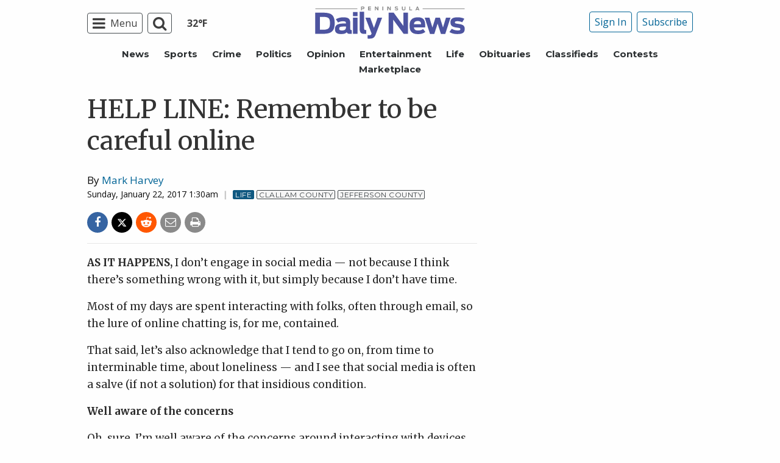

--- FILE ---
content_type: text/html; charset=utf-8
request_url: https://www.google.com/recaptcha/api2/aframe
body_size: 268
content:
<!DOCTYPE HTML><html><head><meta http-equiv="content-type" content="text/html; charset=UTF-8"></head><body><script nonce="GcmwaB4rVcGWEPWE7JmGfA">/** Anti-fraud and anti-abuse applications only. See google.com/recaptcha */ try{var clients={'sodar':'https://pagead2.googlesyndication.com/pagead/sodar?'};window.addEventListener("message",function(a){try{if(a.source===window.parent){var b=JSON.parse(a.data);var c=clients[b['id']];if(c){var d=document.createElement('img');d.src=c+b['params']+'&rc='+(localStorage.getItem("rc::a")?sessionStorage.getItem("rc::b"):"");window.document.body.appendChild(d);sessionStorage.setItem("rc::e",parseInt(sessionStorage.getItem("rc::e")||0)+1);localStorage.setItem("rc::h",'1769526679433');}}}catch(b){}});window.parent.postMessage("_grecaptcha_ready", "*");}catch(b){}</script></body></html>

--- FILE ---
content_type: text/javascript; charset=utf-8
request_url: https://cdn.jwplayer.com/libraries/NOZVn4NA.js
body_size: 57534
content:

/*!
   JW Player version 8.40.5
   Copyright (c) 2026, JW Player, All Rights Reserved
   This source code and its use and distribution is subject to the terms
   and conditions of the applicable license agreement.
   https://www.jwplayer.com/tos/
   This product includes portions of other software. For the full text of licenses, see
   https://ssl.p.jwpcdn.com/player/v/8.40.5/notice.txt
*/(()=>{var e,t,n,r,u={696:(e,t,n)=>{"use strict";n.d(t,{Z:()=>r});const r={advertising:{admessage:"This ad will end in xx",cuetext:"Advertisement",displayHeading:"Advertisement",loadingAd:"Loading ad",podmessage:"Ad __AD_POD_CURRENT__ of __AD_POD_LENGTH__.",skipmessage:"Skip ad in xx",skiptext:"Skip"},airplay:"AirPlay",audioTracks:"Audio Tracks",auto:"Auto",buffer:"Loading",cast:"Chromecast",cc:"Closed Captions",close:"Close",errors:{badConnection:"This video cannot be played because of a problem with your internet connection.",cantLoadPlayer:"Sorry, the video player failed to load.",cantPlayInBrowser:"The video cannot be played in this browser.",cantPlayVideo:"This video file cannot be played.",errorCode:"Error Code",liveStreamDown:"The live stream is either down or has ended.",protectedContent:"There was a problem providing access to protected content.",technicalError:"This video cannot be played because of a technical error."},exitFullscreen:"Exit Fullscreen",fullscreen:"Fullscreen",hd:"Quality",liveBroadcast:"Live",logo:"Logo",mute:"Mute",next:"Next",nextUp:"Next Up",notLive:"Not Live",off:"Off",pause:"Pause",pipIcon:"Picture in Picture (PiP)",play:"Play",playback:"Play",playbackRates:"Playback Rates",player:"Video Player",poweredBy:"Powered by",prev:"Previous",related:{autoplaymessage:"Next up in xx",heading:"More Videos"},replay:"Replay",rewind:"Rewind 10 Seconds",settings:"Settings",sharing:{copied:"Copied",email:"Email",embed:"Embed",heading:"Share",link:"Link"},slider:"Seek",stop:"Stop",unmute:"Unmute",videoInfo:"About This Video",volume:"Volume",volumeSlider:"Volume",shortcuts:{playPause:"Play/Pause",volumeToggle:"Mute/Unmute",fullscreenToggle:"Fullscreen/Exit Fullscreen",seekPercent:"Seek %",keyboardShortcuts:"Keyboard Shortcuts",increaseVolume:"Increase Volume",decreaseVolume:"Decrease Volume",seekForward:"Seek Forward",seekBackward:"Seek Backward",spacebar:"SPACE",captionsToggle:"Captions On/Off",shortcutsToggle:"Shortcuts Open/Close"},captionsStyles:{subtitleSettings:"Subtitle Settings",color:"Font Color",fontOpacity:"Font Opacity",userFontScale:"Font Size",fontFamily:"Font Family",edgeStyle:"Character Edge",edgeColor:"Edge Color",backgroundColor:"Background Color",backgroundOpacity:"Background Opacity",windowColor:"Window Color",windowOpacity:"Window Opacity",white:"White",black:"Black",red:"Red",green:"Green",blue:"Blue",yellow:"Yellow",magenta:"Magenta",cyan:"Cyan",none:"None",raised:"Raised",depressed:"Depressed",uniform:"Uniform",dropShadow:"Drop Shadow"},disabled:"Disabled",enabled:"Enabled",reset:"Reset"}},9128:(e,t,n)=>{"use strict";function r(e,t,n){const r=[],u={},i=function(){for(;r.length>0;){const{command:t,args:n}=r.shift();(u[t]||e[t]).apply(e,n)}};t.forEach(t=>{const o=e[t];u[t]=o,e[t]=function(...e){n()?r.push({command:t,args:e}):(i(),o&&o.apply(this,e))}}),Object.defineProperty(this,"queue",{enumerable:!0,get:()=>r}),this.flush=i,this.empty=function(){r.length=0},this.off=function(){t.forEach(t=>{const n=u[t];n&&(e[t]=n,delete u[t])})},this.destroy=function(){this.off(),this.empty()}}n.d(t,{Z:()=>r})},4742:(e,t,n)=>{"use strict";n.d(t,{Z:()=>r});const r={debug:!1}},5191:(e,t,n)=>{"use strict";n.d(t,{R:()=>u,a:()=>r});const r=function(e){return e.slice&&"px"===e.slice(-2)&&(e=e.slice(0,-2)),e},u=function(e,t){if(-1===t.toString().indexOf("%"))return 0;if("string"!=typeof e||!e)return 0;if(/^\d*\.?\d+%$/.test(e))return e;const n=e.indexOf(":");if(-1===n)return 0;const r=parseFloat(e.substr(0,n)),u=parseFloat(e.substr(n+1));return r<=0||u<=0?0:u/r*100+"%"}},7697:(e,t,n)=>{"use strict";n.d(t,{ZP:()=>j,qG:()=>k,G0:()=>A});var r=n(5191),u=n(1569),i=n(9888),o=n(6042),s=n(8348),a=n(696),c=n(8518),l=n(7034),d=n(6577),f=n(6599),h=n(462);const p="__CONTEXTUAL__",D=(e,t)=>{const n=e.querySelector(t);if(n)return n.getAttribute("content")};var g=n(4737),m=n.n(g),y=n(67),C=n(7164),F=function(e,t){if(null==e)throw new TypeError("Cannot convert undefined or null to object");return Object.prototype.hasOwnProperty.call(Object(e),t)};const v={autoPause:{viewability:!1,pauseAds:!1},autostart:!1,allowFullscreen:!0,bandwidthEstimate:null,bitrateSelection:null,castAvailable:!1,controls:!0,cues:[],defaultPlaybackRate:1,displaydescription:!0,displaytitle:!0,displayPlaybackLabel:!1,enableAdLoadingUI:!0,allowPlaybackWhileHiddenAdLoading:!1,enableShortcuts:!0,floating:{mode:"never"},height:360,intl:{},item:0,language:"en",liveTimeout:null,localization:a.Z,mute:!1,nextUpDisplay:!0,playbackRateControls:!1,playbackRates:[.5,1,1.25,1.5,2],renderCaptionsNatively:!1,disableInManifestCaptions:!1,repeat:!1,showUIWhen:"onReady",stretching:"uniform",volume:90,width:640},A=function(e){return e<5?5:e},E=e=>"string"==typeof e&&/^\/\/(?:content\.jwplatform|cdn\.jwplayer)\.com\//.test(e),b=e=>`https:${e}`,w=e=>{const t=(0,h.Z)(e.edition),n=e.related,r=!t("discovery")||n!==Object(n),u=!n||"none"!==n.displayMode,i=n||{};let o=void 0===i.oncomplete?"none":i.oncomplete,s=i.autoplaytimer;!1===o||e.repeat?o="hide":"none"===o&&(s=0);const a="autoplay"===o&&s<=0||"none"===o;return Object.assign({},n,{disableRelated:r,showButton:u,oncomplete:o,autoplaytimer:s,shouldAutoAdvance:a})},B=(e,t,n)=>{if(t){e[t.client||(0,C.sb)(n)]=t,delete t.client}},k=e=>{const t=Object.assign({},e.plugins),n=(0,h.Z)(e.edition);if(n("ads")){const n=Object.assign({},e.advertising),r=n.client;if(r){t[(0,C.sb)(r)||r]=n,delete n.client}n.bids&&B(t,n.bids,"bidding")}if(n("jwpsrv")){let n=e.analytics;n!==Object(n)&&(n={}),B(t,n,"jwpsrv")}return B(t,e.ga,"gapro"),B(t,e.interactive,"interactive"),B(t,e.keepWatching,"keepWatching"),t},j=function(e,t){var h,g,C;const B={};t&&F(t,"mute")&&("boolean"==typeof t.mute&&(B.mute=t.mute),delete t.mute);const j=Object.assign({},B,null==(h=window)||null==(g=h.jwplayer)?void 0:g.defaults,t,e);!function(e){Object.keys(e).forEach(t=>{"id"!==t&&(e[t]=(0,i.serialize)(e[t]))})}(j);const P=j.forceLocalizationDefaults?v.language:(0,c.G3)(),S=(0,c.tK)(j.intl);j.localization=(0,c.Mh)(a.Z,(0,c.Pm)(j,S,P));let O=Object.assign({},v,j);"."===O.base&&(O.base=(0,u.getScriptPath)("jwplayer.js")),O.base=(O.base||(0,u.loadFrom)()).replace(/\/?$/,"/"),n.p=O.base,O.width=(0,r.a)(O.width),O.height=(0,r.a)(O.height),O.aspectratio=(0,r.R)(O.aspectratio,O.width),"string"==typeof O.volume&&(O.volume=parseFloat(O.volume)),O.volume=(0,o.qh)(O.volume)?Math.min(Math.max(0,O.volume),100):v.volume,O.mute=Boolean(O.mute),O.language=P,O.intl=S;const x=O.playlistIndex;x&&(O.item=x),(0,o.hj)(O.item)||(O.item=0);const _=j.autoPause;_&&(O.autoPause.viewability=!("viewability"in _)||Boolean(_.viewability));const T=O.playbackRateControls;if(T){let e=O.playbackRates;Array.isArray(T)&&(e=T),e=e.filter(e=>(0,o.hj)(e)&&e>=.25&&e<=4).map(e=>Math.round(100*e)/100),e.indexOf(1)<0&&e.push(1),e.sort(),O.playbackRateControls=!0,O.playbackRates=e}(!O.playbackRateControls||O.playbackRates.indexOf(O.defaultPlaybackRate)<0)&&(O.defaultPlaybackRate=1),O.playbackRate=O.defaultPlaybackRate,O.aspectratio||delete O.aspectratio;const I=O.playlist;if(I)Array.isArray(I.playlist)&&(O.feedData=I,O.playlist=I.playlist);else{const e=(0,o.ei)(O,["title","description","type","mediaid","image","images","file","sources","tracks","preload","duration","chapters"]);O.playlist=[e]}O.qualityLabels=O.qualityLabels||O.hlslabels,delete O.duration;let N=O.liveTimeout;null!==N&&((0,o.qh)(N)?0!==N&&(N=Math.max(30,N)):N=null,O.liveTimeout=N);const L=parseFloat(O.bandwidthEstimate),Z=parseFloat(O.bitrateSelection);var M;(O.bandwidthEstimate=(0,o.qh)(L)?L:function(e){const t=parseFloat(e);return(0,o.qh)(t)?Math.max(t,1):v.bandwidthEstimate}(O.defaultBandwidthEstimate),O.bitrateSelection=(0,o.qh)(Z)?Z:v.bitrateSelection,O.liveSyncDuration=A(O.liveSyncDuration),O.backgroundLoading=(0,o.jn)(O.backgroundLoading)?O.backgroundLoading:s.Features.backgroundLoading,O.enableAdLoadingUI=function(e,t,n){return!n.enableAdLoadingUI||(F(e,"enableAdLoadingUI")?Boolean(e.enableAdLoadingUI):!t.dynamicAds)}(j,O,s.Features),!1===O.enableAdLoadingUI)&&(O.backgroundLoading=!0,O.allowPlaybackWhileHiddenAdLoading=null==(M=j.allowPlaybackWhileHiddenAdLoading)||M);const $=O.key||d.default.key,R=new f.ZP($),U=R.edition();if("free"===R.edition()&&(O=Object.assign({skin:{active:"#ff0046",timeslider:{progress:"none"}},logo:{position:"control-bar",file:m()}},v,(0,o.ei)(O,["analytics","aspectratio","base","file","height","playlist","sources","timeSlider","width"]))),O.key=$,O.edition=U,O.error=R.error(),O.generateSEOMetadata=O.generateSEOMetadata||!1,null!=(C=O).enableVideoThumbnails||(C.enableVideoThumbnails=!0),"unlimited"===U){const e=(0,u.getScriptPath)("jwplayer.js");if(!e)throw new Error("Error setting up player: Could not locate jwplayer.js script tag");n.p=e}var V,q,z;if(O.related=w(O),O.ab&&(O.ab=(e=>{let t=e.ab;return t.clone&&(t=t.clone()),Object.keys(t.tests).forEach(n=>{t.tests[n].forEach(t=>{t.addConfig&&t.addConfig(e,t.selection)})}),t})(O)),O.plugins=k(O),V=O.playlist,(0,o.HD)(V)&&V.indexOf(p)>-1&&(O.playlist=((e,t)=>{var n;const r=null==e||null==e.querySelector||null==(n=e.querySelector("title"))?void 0:n.textContent,u=D(e,'meta[property="og:title"]');let i=encodeURIComponent(u||r||"");const o=D(e,'meta[property="og:description"]')||D(e,'meta[name="description"]');return o&&(i+=`&page_description=${encodeURIComponent(o)}`),t.replace(p,i)})(document,O.playlist),O.contextual=!0),(0,l.isFileProtocol)()){const{playlist:e,related:t}=O;E(e)&&(O.playlist=b(e)),t&&E(t.file)&&(t.file=b(t.file))}return O.__abSendDomainToFeeds&&(z=O.playlist,/\.jwplatform.com|\.jwplayer.com/.test(z))&&(O.playlist=(q=O.playlist)+`${-1!==q.indexOf("?")?"&":"?"}page_domain=${encodeURIComponent((0,y.X)())}`),O}},2894:(e,t,n)=>{"use strict";n.d(t,{Ep:()=>o,Jt:()=>s,Tr:()=>i,Zq:()=>a});var r=n(4446);const u=n(8494).Z.logger.child("chunkLoader"),i={},o=function(e,t){return n=>{throw u.error(n),new r.rG(r.pJ,e,t)}},s=function(e,t){return n=>{throw u.warn(n),new r.rG(null,e,t)}},a=function(){return n.e(681).then(n.bind(n,9739)).then(e=>e.default).catch(o(r.fU+101))}},3399:(e,t,n)=>{"use strict";n.d(t,{ZP:()=>ge,c2:()=>pe});var r=n(9128),u=n(7697),i=n(2894),o=n(393),s=n(8320),a=n(6593),c=n(670),l=n(4601),d=n(4446),f=n(8348);let h=null;const p=function(){const e=window.IntersectionObserverEntry;return!e||!("IntersectionObserver"in window)||!("intersectionRatio"in e.prototype)},D=function(){return(p()?n.e(943).then(n.t.bind(n,6337,23)).catch((0,i.Ep)(d.fU+120)):Promise.resolve()).then(i.Zq)},g=function(e){const t=e.get("controls"),r=p(),u=function(e,t){const n=e.get("playlist");if(Array.isArray(n)&&n.length){const r=(0,s.bx)(e.get("item"),n.length),u=(0,s.T5)((0,o.Z)(n[r]),e);for(let n=0;n<u.length;n++){const r=u[n],i=e.getProviders();for(let e=0;e<a.B.length;e++){const n=a.B[e];if(i.providerSupports(n,r))return n.name===t}}}return!1}(e,"html5");return f.OS.tizen?D():t&&r&&u?function(){const e=Promise.all([n.e(605).then(n.t.bind(n,6337,23)),n.e(605).then(n.bind(n,9739)),n.e(605).then(n.bind(n,1739)),n.e(605).then(n.bind(n,50))]).then(([e,t,n,r])=>{const u=t.default;return l.v.controls=n.default,(0,c.Z)(r.default),u}).catch((0,i.Ep)(d.fU+105));return i.Tr.html5=e,e}():t&&u?function(){const e=Promise.all([n.e(207).then(n.bind(n,9739)),n.e(207).then(n.bind(n,1739)),n.e(207).then(n.bind(n,50))]).then(([e,t,n])=>{const r=e.default;return l.v.controls=t.default,(0,c.Z)(n.default),r}).catch((0,i.Ep)(d.fU+104));return i.Tr.html5=e,e}():t&&r?Promise.all([n.e(493).then(n.t.bind(n,6337,23)),n.e(493).then(n.bind(n,9739)),n.e(493).then(n.bind(n,1739))]).then(([e,t,n])=>{const r=t.default;return l.v.controls=n.default,r}).catch((0,i.Ep)(d.fU+103)):t?Promise.all([n.e(581).then(n.bind(n,9739)),n.e(581).then(n.bind(n,1739))]).then(([e,t])=>{const n=e.default;return l.v.controls=t.default,n}).catch((0,i.Ep)(d.fU+102)):D()};var m=n(1643),y=n(7263),C=n(676);const F="__JWP____ePBPK____";let v={};window[F]?v=window[F]:window[F]=v;const A={},E={},b=(e,t)=>{const n=v[t];return n||(v[t]=new Promise((n,r)=>{const u=new e.key(t);if("unlimited"===u.edition())return r();const i=["//","entitlements.jwplayer.com","/",u.token(),".json"];"file:"===window.location.protocol&&i.unshift("https:"),e.ajax(i.join(""),function(e){const t=null==e?void 0:e.response;t?n(t):r()},function(){r()},{timeout:1e4,responseType:"json"})}))};var w=n(8518),B=n(4425),k=n(8381);var j=n(599),P=n(6599),S=n(7010),O=n(7164);const x=["people.com"],_=(e,t=window.location.href)=>{var n;if(null==e||null==(n=e.jwpseg)||!n.length||!Array.isArray(null==e?void 0:e.jwpseg))return;const r={MediaId:e.mediaid||null,MediaURL:e.file||null,PageUrl:t,MediaInsights:e.jwpseg,UserAgent:window.navigator.userAgent||null};fetch("https://capi.connatix.com/tr/emi",{method:"POST",credentials:"include",body:JSON.stringify(r)}).catch(()=>{})},T=(e,t)=>{var n,r;const u=null==e||null==(n=e.attributes)?void 0:n.jwpsegReporter;if(!1===u)return;if(!0!==u&&!((e=window.location.hostname)=>x.some(t=>e===t||e.endsWith(`.${t}`)))())return;const i=(e=>{var t;const n=null==e||null==(t=e.attributes)?void 0:t.playlist;return Array.isArray(n)?n.length>0?n[0]:null:n&&"object"==typeof n?n:null})(e);let o;if(null!=i&&null!=(r=i.jwpseg)&&r.length){const t=i?(0,s.YF)(e,i,{}):null;_(t),o=t.file}const a=e=>{if(o){var t;const n=o;if(o=void 0,(null==e||null==(t=e.item)?void 0:t.file)===n)return}_(null==e?void 0:e.item)};t.on("playlistItem",a),t.on("remove",()=>{t.off("playlistItem",a)})},I=function(e,t,n){const r=e.attributes;r.playlist=(0,s.ZP)(t),r.feedData=n},N=e=>new Promise(t=>{if(e.attributes.liveSyncDuration>45)return t((0,d.l9)(new Error,d.wM));const n=Array.isArray(e.attributes.playlist)&&e.attributes.playlist.map(e=>e.chapters);return null!=n&&n.length?(0,k.T2)(n,t):t()}),L=(e,t)=>{var n,r;const u=null==(n=t.utils)||null==(r=n.logger)||null==r.child?void 0:r.child("loadIdentity");((e,t)=>A[t]||(A[t]=b(e,t).catch(()=>{throw new Error("Identity Script Disallowed Due to Entitlement Request Error")}).then(e=>{if(!0!==e.canUseIdentityScript)throw new Error("Identity Script Disallowed Due to Missing Entitlement");return{message:"Identity Script Allowed"}})))(t.utils,e.get("key")).then(e=>{if("undefined"!=typeof window&&window.document&&window.document.querySelector('script[src*="connatix.com/identity.js"]'))u.debug("Identity script already on page");else if(e&&"undefined"!=typeof window&&window.document){const e=window.document.createElement("script");e.src="//cd.connatix.com/identity.js",e.setAttribute("async","1"),e.setAttribute("type","text/javascript"),window.document.head.appendChild(e)}}).catch(e=>{null==u||null==u.debug||u.debug(e)})},Z=(e,t)=>{const n=e.get("key"),r=e.get("advertising");return r&&r.adscheduleid?((e,t)=>{const n=E[t];return n||(E[t]=b(e,t).catch(()=>{throw new Error("Override Ad Config Disallowed Due to Entitlement Request Error")}).then(e=>{if(!0!==e.overrideAdConfig)throw new Error("Override Ad Config Disallowed Due to Missing Entitlement");return{message:"Override Ad Config Allowed"}}))})(t.utils,n).then(()=>{const t=Object.assign({client:"jwx",adscheduleid:r.adscheduleid},null!=r&&r.adServer?{adServer:r.adServer}:{});t.overrideAdConfigActive=!0,e.set("advertising",t);const n=Object.keys(e.attributes.plugins||{});for(const t of n){const n=(0,O.Nq)(t);"googima"!==n&&"vast"!==n&&"freewheel"!==n&&"cnx"!==n&&"jwx"!==n||delete e.attributes.plugins[t]}e.set("plugins",(0,u.qG)(e.attributes))}):Promise.resolve()},M=function(e){return e.attributes._destroyed},$=function(e){const t=e.get("skin")?e.get("skin").url:void 0;if("string"==typeof t&&!function(e){const t=document.styleSheets;for(let n=0,r=t.length;n<r;n++)if(t[n].href===e)return!0;return!1}(t)){const e=!0;return new C.ZP(t,e).load().catch(e=>e)}return Promise.resolve()},R=function(e){const{attributes:t}=e,{language:n,base:r,setupConfig:u,intl:i}=t,o=(0,w.Pm)(u,i,n);return!(0,w.q2)(n)||(0,w.dl)(o)?Promise.resolve():new Promise(u=>(0,w.Dq)(r,n).then(({response:n})=>{if(!M(e)){if(!n)throw new d.rG(null,d.wH);t.localization=(0,w.Mh)(n,o),u()}}).catch(e=>{u(e.code===d.wH?e:(0,d.l9)(e,d.A6))}))},U=e=>{const t=e.get("advertising");return Boolean(null==t?void 0:t.outstream)},V=e=>U(e)?Promise.resolve():function(e){const t=e.get("playlist");return new Promise((n,r)=>{if("string"!=typeof t){const r=e.get("feedData")||{};return I(e,t,r),n()}const u=new y.Z;u.on(m.Ow,function(t){const r=t.playlist;delete t.playlist,I(e,r,t),n()}),u.on(m.pn,t=>{I(e,[],{}),r((0,d.l9)(t,d.xk))}),u.load(t)})}(e).then(()=>{if(e.get("drm")||(0,j.w0)(e.get("playlist")))return(0,j.lD)(e.get("edition"))}).then(()=>{if(M(e))return;const t=(0,s.s7)(e.get("playlist"),e);e.attributes.playlist=t;try{(0,s._)(t)}catch(e){throw e.code+=d.xk,e}const n=e.getProviders(),r=(0,s.bx)(e.get("item"),t.length),{provider:u,name:o}=n.choose(t[r].sources[0]);return"function"==typeof u?u:i.Tr.html5&&"html5"===o?i.Tr.html5:n.load(o).catch(e=>{throw(0,d.l9)(e,d.y4)})}),q=e=>{const t=e.attributes,n=t.error;if(n&&n.code===P.u5){const e=t.pid,n=t.ph,r=new P.ZP(t.key),u=7776e6;if(n>0&&n<4&&e&&r.duration()>-u){return new C.ZP(`//content.jwplatform.com/libraries/${e}.js`).load().then(()=>{const e=window.jwplayer.defaults.key,n=new P.ZP(e);n.error()||n.token()!==r.token()||(t.key=e,t.edition=n.edition(),t.error=n.error())}).catch(()=>{})}}return Promise.resolve()},z=(e,t)=>{const n=[q(e)];return U(e)||n.push(Promise.resolve()),Promise.all(n)},H=(e,t)=>function(e,t){return n.e(168).then(n.bind(n,5545)).then(n=>new(0,n.default)(t).setup(e)).catch((0,i.Ep)(d.fU+130))}(e,t).then(()=>$(e)),G=async(e,t)=>{await(async(e,t)=>{try{L(e,t)}catch(e){}try{await Z(e,t)}catch(e){}})(e,t),T(e,t)};var W=n(7642);const K=function(e){let t;this.start=function(n){let r;const u=G(e,n).then(()=>{r=((e,t)=>{const n=()=>(0,B.ZP)(e,t);return(0,S.Z)()?H(e,t).then(n).catch(n):n()})(e,n);const t=(0,W.k)(e,n);var u;return Promise.all([(u=e,h||(h=g(u)),h),N(e),r,t,V(e),z(e),$(e),R(e)])}),i=new Promise((e,n)=>{t=setTimeout(()=>{n(new d.rG(d.pJ,d.T6))},6e4);const r=()=>{clearTimeout(t),setTimeout(e,6e4)};u.then(r).catch(r)});return Promise.race([u,i]).catch(e=>{const t=()=>{throw e};return r?r.then(t).catch(t):t()}).then(e=>function(e){if(!e||!e.length)return{core:null,warnings:[]};const t=e.reduce((e,t)=>e.concat(t),[]).filter(e=>null==e?void 0:e.code);return{core:e[0],warnings:t}}(e))},this.destroy=function(){clearTimeout(t),e.set("_destroyed",!0),e=null}};var Q=n(5609),J=n(7411),X=n(9888),Y=n(4742),ee=n(8494);const te=ee.Z.logger.child("jwplayer/model/storage");let ne={removeItem(e){}};try{ne=window.localStorage||ne}catch(e){te.debug(e)}const re=class{constructor(e,t){this.namespace=e,this.items=t}getAllItems(){return this.items.reduce((e,t)=>{const n=ne[`${this.namespace}.${t}`];return n&&(e[t]="captions"!==t?(0,X.serialize)(n):JSON.parse(n)),e},{})}track(e){this.items.forEach(t=>{e.on(`change:${t}`,(e,n)=>{try{"captions"===t&&(n=JSON.stringify(n)),ne[`${this.namespace}.${t}`]=n}catch(e){Y.Z.debug&&te.error(e)}})})}clear(){this.items.forEach(e=>{ne.removeItem(`${this.namespace}.${e}`)})}};var ue=n(7753),ie=n(9918),oe=n(328),se=n(4225),ae=n(7683),ce=n(4609),le=n(5882);n(4671),n(9926);const de=ee.Z.logger.child("jwplayer/api/core-shim"),fe=function(e,t){t&&t.code&&(t.sourceError&&de.error(t.sourceError),de.error(d.rG.logMessage(t.code)))},he=function(e){e&&e.code&&de.warn(d.rG.logMessage(e.code))},pe=function(e,t){if(!document.body.contains(e.currentContainer)){const t=document.getElementById(e.get("id"));t&&(e.currentContainer=t)}e.currentContainer.parentElement&&e.currentContainer.parentElement.replaceChild(t,e.currentContainer),e.currentContainer=t},De=function(e){this._events={},this.modelShim=new ue.Z,this.modelShim._qoeItem=new J.Z,this.mediaShim={},this.setup=new K(this.modelShim),this.currentContainer=this.originalContainer=e,this.apiQueue=new r.Z(this,["load","play","pause","seek","stop","playlistItem","playlistNext","playlistPrev","next","preload","setAllowFullscreen","setConfig","setCurrentAudioTrack","setCurrentCaptions","setCurrentQuality","setFullscreen","setPip","requestPip","addButton","removeButton","castToggle","requestCast","setMute","setVolume","setPlaybackRate","addCues","setCues","getCues","setPlaylistItem","stopCasting","getChapters","getCurrentChapter","setChapter","resize","setCaptions","setControls"],()=>!0)};Object.assign(De.prototype,{on:oe.ZP.on,once:oe.ZP.once,off:oe.ZP.off,trigger:oe.ZP.trigger,init(e,t){const n=this.modelShim,r=new re("jwplayer",["volume","mute","captionLabel","captions","bandwidthEstimate","bitrateSelection","qualityLabel","enableShortcuts"]),i=null==r?void 0:r.getAllItems();n.attributes=n.attributes||{},Object.assign(this.mediaShim,ie.L4);const o=e,s=(0,u.ZP)(Object.assign({},e),i);s.id=t.id,s.setupConfig=o,Object.assign(n.attributes,s,ie.bv),n.getProviders=function(){return new Q.Z(s)},n.setProvider=function(){};let a=(0,ae.Z)();{if(!n.get("backgroundLoading")){const e=s.mediaElement,t=e instanceof HTMLVideoElement?e:a.getPrimedElement();a=(0,ce.Z)(t,a)}const e=this.primeUi=new le.ZP((0,le.GU)(this.originalContainer)).once("gesture",()=>{a.prime(),this.preload(),e.destroy()})}return n.on("change:errorEvent",fe),this.setup.start(t).then(e=>{const u=e.core;if(!u)throw(0,d.l9)(null,d.y7);if(!this.setup)return;this.on(m.cM,he),e.warnings.forEach(e=>{this.trigger(m.cM,e)});const i=this.modelShim.clone();if(i.error)throw i.error;const o=this.apiQueue.queue.slice(0);this.apiQueue.destroy(),Object.assign(this,u.prototype),this.playerSetup(i,t,this.originalContainer,this._events,o,a);const s=this._model;return n.off("change:errorEvent",fe),s.on("change:errorEvent",fe),r.track(s),this.updatePlaylist(s.get("playlist"),s.get("feedData")).catch(e=>{const t=e.code===d._M?d.IB:d.xk;throw(0,d.l9)(e,t)})}).then(()=>{this.setup&&this.playerReady()}).catch(e=>{this.setup&&function(e,t,n){Promise.resolve().then(()=>{const r=(0,d.Mm)(d.ud,d.nk,n),u=e._model||e.modelShim;r.message=r.message||u.get("localization").errors[r.key],delete r.key;const i=u.get("contextual");if(!i){const t=(0,se.Z)(e,r);se.Z.cloneIcon&&t.querySelector(".jw-icon").appendChild(se.Z.cloneIcon("error")),pe(e,t)}u.set("errorEvent",r),u.set("state",m.Vy),e.trigger(m.HH,r),i&&t.remove()})}(this,t,e)})},playerDestroy(){this.destroy&&this.destroy(),this.apiQueue&&this.apiQueue.destroy(),this.setup&&this.setup.destroy(),this.primeUi&&this.primeUi.destroy(),this.currentContainer!==this.originalContainer&&pe(this,this.originalContainer),this.off(),this._events=this._model=this.modelShim=this.apiQueue=this.primeUi=this.setup=null},getContainer(){return this.currentContainer},get(e){if(this.modelShim)return e in this.mediaShim?this.mediaShim[e]:this.modelShim.get(e)},getItemQoe(){return this.modelShim._qoeItem},getItemPromise:()=>null,setItemCallback(e){this.modelShim&&(this.modelShim.attributes.playlistItemCallback=e)},getConfig(){return Object.assign({},this.modelShim.attributes,this.mediaShim)},getCurrentCaptions(){return this.get("captionsIndex")},getWidth(){return this.get("containerWidth")},getHeight(){return this.get("containerHeight")},getMute(){return this.get("mute")},getProvider(){return this.get("provider")},getState(){return this.get("state")},getAbsolutePosition:()=>null,getAudioTracks:()=>null,getCaptionsList:()=>null,getQualityLevels:()=>null,getVisualQuality:()=>null,getCurrentQuality:()=>-1,getCurrentAudioTrack:()=>-1,getSafeRegion:()=>({x:0,y:0,width:0,height:0}),isBeforeComplete:()=>!1,isBeforePlay:()=>!1,createInstream:()=>null,skipAd(){},getMediaElement(){},attachMedia(){},detachMedia(){},isReady(){var e;return(null==(e=this._model)?void 0:e.get("isReady"))||!1}});const ge=De},4446:(e,t,n)=>{"use strict";n.d(t,{A6:()=>F,DD:()=>d,EY:()=>g,H4:()=>k,IB:()=>c,MD:()=>E,Mm:()=>S,Sp:()=>B,T6:()=>i,Y7:()=>C,YQ:()=>l,_M:()=>D,aD:()=>y,fU:()=>s,l9:()=>O,nk:()=>u,nm:()=>x,o2:()=>p,pJ:()=>b,rG:()=>P,tJ:()=>h,ud:()=>j,ul:()=>A,wH:()=>v,wM:()=>m,xk:()=>a,y4:()=>f,y7:()=>o,zO:()=>w});var r=n(6042);const u=1e5,i=100001,o=100002,s=101e3,a=102e3,c=102700,l=200001,d=202e3,f=104e3,h=203e3,p=203640,D=203700,g=204e3,m=300100,y=300200,C=306e3,F=308e3,v=308640,A="cantPlayVideo",E="badConnection",b="cantLoadPlayer",w="cantPlayInBrowser",B="liveStreamDown",k="protectedContent",j="technicalError";class P{constructor(e,t,n){this.code=(0,r.qh)(t)?t:0,this.sourceError=n||null,e?this.key=e:delete this.key}static logMessage(e){const t=e%1e3,n=Math.floor((e-t)/1e3);let r=e.toString();t>=400&&t<600&&(r=`${n}400-${n}599`);return`JW Player ${e>299999&&e<4e5?"Warning":"Error"} ${e}. For more information see https://developer.jwplayer.com/jw-player/docs/developer-guide/api/errors-reference#${r}`}}const S=function(e,t,n){return n instanceof P&&n.code?n:new P(e,t,n)},O=function(e,t){const n=S(j,t,e);return n.code=(e&&e instanceof P&&e.code||0)+t,n},x=function(e){const{name:t,message:n}=e;switch(t){case"AbortError":return/pause/.test(n)?303213:/load/.test(n)?303212:303210;case"NotAllowedError":return 303220;case"NotSupportedError":return 303230;default:return 303200}}},6391:(e,t,n)=>{"use strict";n.d(t,{Z:()=>r});const r=[]},7411:(e,t,n)=>{"use strict";n.d(t,{Z:()=>a});var r=n(5004);const u=window.performance||{timing:{}},i=u.timing.navigationStart||(0,r.z)();"now"in u||(u.now=()=>(0,r.z)()-i);const o=()=>i+u.now();var s=function(e,t){if(null==e)throw new TypeError("Cannot convert undefined or null to object");return Object.prototype.hasOwnProperty.call(Object(e),t)};const a=class{constructor(){this.startTimes={},this.sum={},this.counts={},this.ticks={}}start(e){this.startTimes[e]=o(),this.counts[e]=this.counts[e]+1||1}end(e){if(!this.startTimes[e])return;const t=o()-this.startTimes[e];delete this.startTimes[e],this.sum[e]=this.sum[e]+t||t}dump(){const e=Object.assign({},this.sum);for(const t in this.startTimes)if(s(this.startTimes,t)){const n=o()-this.startTimes[t];e[t]=e[t]+n||n}return{counts:Object.assign({},this.counts),sums:e,events:Object.assign({},this.ticks)}}tick(e){this.ticks[e]=o()}clear(e){delete this.ticks[e]}between(e,t){return this.ticks[t]&&this.ticks[e]?this.ticks[t]-this.ticks[e]:null}}},4601:(e,t,n)=>{"use strict";n.d(t,{v:()=>o,z:()=>s});var r=n(2894),u=n(8348);let i=null;const o={},s=function(){return i||(i=u.OS.tizenApp?n.e(74).then(n.bind(n,3112)).then(e=>{const t=e.default;return o.controls=t,t}).catch(()=>{i=null,(0,r.Jt)(301133)()}):n.e(716).then(n.bind(n,1739)).then(e=>{const t=e.default;return o.controls=t,t}).catch(()=>{i=null,(0,r.Jt)(301130)()})),i}},8348:(e,t,n)=>{"use strict";n.r(t),n.d(t,{Browser:()=>a,Features:()=>l,OS:()=>c});var r=n(2268);const u=(e,t)=>{const n=e.exec(t);if(n&&n.length>1)return n[1]};var i=n(8494);const o=navigator.userAgent,s=()=>{},a={get androidNative(){return(0,r.O7)()},get chrome(){return(0,r.i7)()},get edge(){return(0,r.un)()},get facebook(){return(0,r.DF)()},get firefox(){return(0,r.pZ)()},get ie(){return(0,r.w1)()},get msie(){return(0,r.A)()},get safari(){return(0,r.G6)()},get version(){return((e,t)=>{let n,r,u,i;if(e.chrome)n=-1!==t.indexOf("Chrome")?t.substring(t.indexOf("Chrome")+7):t.substring(t.indexOf("CriOS")+6);else if(e.safari)n=t.substring(t.indexOf("Version")+8);else if(e.firefox)n=t.substring(t.indexOf("Firefox")+8);else if(e.edge){let e=t.indexOf("Edge");-1===e?e=t.indexOf("Edg")+4:e+=5,n=t.substring(e)}else e.ie&&(-1!==t.indexOf("rv:")?n=t.substring(t.indexOf("rv:")+3):-1!==t.indexOf("MSIE")&&(n=t.substring(t.indexOf("MSIE")+5)));return n&&(-1!==(i=n.indexOf(";"))&&(n=n.substring(0,i)),-1!==(i=n.indexOf(" "))&&(n=n.substring(0,i)),-1!==(i=n.indexOf(")"))&&(n=n.substring(0,i)),r=parseInt(n,10),u=parseInt(n.split(".")[1],10)),{version:n,major:r,minor:u}})(this,o)}},c={get android(){return(0,r.Dt)()},get iOS(){return(0,r.gn)()},get mobile(){return(0,r.tq)()},get mac(){return(0,r.id)()},get iPad(){return(0,r.zc)()},get iPhone(){return(0,r.xb)()},get windows(){return o.indexOf("Windows")>-1},get tizen(){return(0,r.yS)()},get tizenApp(){return(0,r.Q6)()},get version(){return((e,t)=>{let n,r,i;if(e.windows)switch(n=u(/Windows(?: NT|)? ([._\d]+)/,t),n){case"6.1":n="7.0";break;case"6.2":n="8.0";break;case"6.3":n="8.1"}else e.android?n=u(/Android ([._\d]+)/,t):e.iOS?n=u(/OS ([._\d]+)/,t):e.mac?n=u(/Mac OS X ([._\d]+)/,t):e.tizen&&(n=u(/Tizen ([._\d]+)/,t));if(n){r=parseInt(n,10);const e=n.split(/[._]/);e&&(i=parseInt(e[1],10))}return{version:n,major:r,minor:i}})(this,o)}},l={get flash(){return(0,r.NO)()},get flashVersion(){return(0,r.dI)()},get iframe(){return(0,r.cL)()},get passiveEvents(){return(()=>{let e=!1;try{const t=Object.defineProperty({},"passive",{get:()=>e=!0});window.addEventListener("testPassive",s,t),window.removeEventListener("testPassive",s,t)}catch(e){i.Z.logger.child("jwplayer/environment/environment").debug(e)}return e})()},get backgroundLoading(){return!(c.iOS||c.tizen)},get headless(){return!1},get enableAdLoadingUI(){return!c.tizen}}},1643:(e,t,n)=>{"use strict";n.d(t,{$_:()=>E,$j:()=>x,AQ:()=>I,Ax:()=>b,B1:()=>g,Bs:()=>Ce,Ew:()=>M,FU:()=>$,Gj:()=>ge,HH:()=>q,Hy:()=>re,Ib:()=>he,Je:()=>U,Jl:()=>T,K5:()=>y,Kb:()=>r,Ms:()=>P,NZ:()=>O,O1:()=>X,Ow:()=>se,P:()=>D,QF:()=>fe,R2:()=>G,RF:()=>Ae,Rc:()=>S,Rt:()=>A,SL:()=>pe,Sv:()=>h,TJ:()=>W,U3:()=>C,UF:()=>de,UW:()=>ue,UZ:()=>ee,V$:()=>L,Vy:()=>a,WE:()=>w,Wp:()=>d,Z_:()=>De,_5:()=>o,_B:()=>ce,aM:()=>te,aQ:()=>V,bc:()=>u,cM:()=>v,cq:()=>R,cy:()=>N,gO:()=>oe,gy:()=>J,h7:()=>Fe,ik:()=>c,j0:()=>ae,jt:()=>le,k3:()=>B,l5:()=>ye,nQ:()=>l,nv:()=>f,oZ:()=>K,ot:()=>p,pi:()=>Z,pn:()=>F,qG:()=>ve,r0:()=>s,rx:()=>Y,s$:()=>_,sF:()=>ie,t6:()=>Ee,tP:()=>m,uL:()=>k,uT:()=>H,uc:()=>z,ug:()=>ne,wh:()=>j,xQ:()=>i,xf:()=>me,yH:()=>Q,zs:()=>be});const r="buffering",u="idle",i="complete",o="paused",s="playing",a="error",c="loading",l="stalled",d="drag",f="dragStart",h="dragEnd",p="click",D="doubleClick",g="over",m="move",y="enter",C="out",F=a,v="warning",A="adClick",E="mediaLoaded",b="adPause",w="adPlay",B="adSkipped",k="adTime",j="autostartNotAllowed",P=i,S="ready",O="seek",x="beforePlay",_="beforeComplete",T="bufferFull",I="absolutePositionReady",N="displayClick",L="playlistComplete",Z="cast",M="mediaError",$="firstFrame",R="playAttempt",U="playAttemptFailed",V="seeked",q="setupError",z="state",H="bufferChange",G="time",W="ratechange",K="mediaType",Q="volume",J="mute",X="metadataCueParsed",Y="meta",ee="levels",te="levelsChanged",ne="visualQuality",re="controls",ue="fullscreen",ie="resize",oe="playlistItem",se="playlist",ae="audioTracks",ce="audioTrackChanged",le="subtitlesTracks",de="subtitlesTrackChanged",fe="playbackRateChanged",he="logoClick",pe="captionsList",De="captionsChanged",ge="providerFirstFrame",me="userAction",ye="instreamClick",Ce="breakpoint",Fe="fullscreenchange",ve="bandwidthEstimate",Ae="float",Ee="chapter",be="mediaCueChanged"},9918:(e,t,n)=>{"use strict";n.d(t,{L4:()=>u,OG:()=>o,bv:()=>r,ni:()=>i});const r={audioMode:!1,itemMeta:{},playbackRate:1,playRejected:!1,state:n(1643).bc,itemReady:!1,controlsEnabled:!1},u={position:0,duration:0,buffer:0,currentTime:0},i=120,o=25},7753:(e,t,n)=>{"use strict";n.d(t,{Z:()=>u});var r=n(328);class u extends r.ZP{constructor(){super(),this.attributes=Object.create(null)}addAttributes(e){Object.keys(e).forEach(t=>{this.add(t,e[t])})}add(e,t){Object.defineProperty(this,e,{get:()=>this.attributes[e],set:t=>{this.set(e,t)},enumerable:!1}),this.attributes[e]=t}get(e){return this.attributes[e]}set(e,t){if(this.attributes[e]===t)return;const n=this.attributes[e];this.attributes[e]=t,this.trigger(`change:${e}`,this,t,n)}clone(){const e={},t=this.attributes;if(t)for(const n in t)e[n]=t[n];return e}change(e,t,n){this.on(`change:${e}`,t,n);const r=this.get(e);return t.call(n,this,r,r),this}}},7941:(e,t,n)=>{"use strict";n.d(t,{dZ:()=>i,my:()=>s,qk:()=>o,r1:()=>u});var r=n(2957);const u=e=>{let t="";return e&&(e.localName?t=e.localName:e.baseName&&(t=e.baseName)),t},i=e=>{let t="";return e&&(e.textContent?t=(0,r.fy)(e.textContent):e.text&&(t=(0,r.fy)(e.text))),t},o=(e,t)=>e.childNodes[t],s=e=>e.childNodes?e.childNodes.length:0},6769:(e,t,n)=>{"use strict";n.d(t,{Z:()=>h});var r=n(7941),u=n(2957);const i=e=>{const t=[];for(let n=0;n<(0,r.my)(e);n++){const u=e.childNodes[n];"jwplayer"===u.prefix&&"mediatypes"===(0,r.r1)(u).toLowerCase()&&t.push((0,r.dZ)(u))}return t},o=e=>{const t={zh:"Chinese",nl:"Dutch",en:"English",fr:"French",de:"German",it:"Italian",ja:"Japanese",pt:"Portuguese",ru:"Russian",es:"Spanish"};return t[e]?t[e]:e},s=function(e,t){const n=[];for(let a=0;a<(0,r.my)(e);a++){const c=e.childNodes[a];if("media"===c.prefix){if(!(0,r.r1)(c))continue;switch((0,r.r1)(c).toLowerCase()){case"content":if((0,u.Dc)(c,"duration")&&(t.duration=(0,u.m9)((0,u.Dc)(c,"duration"))),(0,u.Dc)(c,"url")){t.sources||(t.sources=[]);const e={file:(0,u.Dc)(c,"url"),type:(0,u.Dc)(c,"type"),width:(0,u.Dc)(c,"width"),label:(0,u.Dc)(c,"label")},n=i(c);n.length&&(e.mediaTypes=n),t.sources.push(e)}(0,r.my)(c)>0&&(t=s(c,t));break;case"title":t.title=(0,r.dZ)(c);break;case"description":t.description=(0,r.dZ)(c);break;case"guid":t.mediaid=(0,r.dZ)(c);break;case"thumbnail":t.image||(t.image=(0,u.Dc)(c,"url"));break;case"group":s(c,t);break;case"subtitle":{const e={file:(0,u.Dc)(c,"url"),kind:"captions"};(0,u.Dc)(c,"lang").length>0&&(e.label=o((0,u.Dc)(c,"lang"))),n.push(e);break}}}}t.tracks||(t.tracks=[]);for(let e=0;e<n.length;e++)t.tracks.push(n[e]);return t},a=s;var c=n(9888);const l=function(e,t){const n="default",i="label",o="file",s=[],a=[],l=t;for(let l=0;l<e.childNodes.length;l++){const d=e.childNodes[l];if("jwplayer"===d.prefix){const e=(0,r.r1)(d);"source"===e?(delete t.sources,s.push({file:(0,u.Dc)(d,o),default:(0,u.Dc)(d,n),label:(0,u.Dc)(d,i),type:(0,u.Dc)(d,"type")})):"track"===e?(delete t.tracks,a.push({file:(0,u.Dc)(d,o),default:(0,u.Dc)(d,n),kind:(0,u.Dc)(d,"kind"),label:(0,u.Dc)(d,i)})):(t[e]=(0,c.serialize)((0,r.dZ)(d)),"file"===e&&t.sources&&delete t.sources)}t[o]||(t[o]=t.link)}if(s.length){t.sources=[];for(let e=0;e<s.length;e++){const t=s[e];t.file.length>0&&(t[n]="true"===s[e][n],t.label||delete t.label,l.sources.push(t))}}if(a.length){t.tracks=[];for(let e=0;e<a.length;e++){const t=a[e];t.file&&t.file.length>0&&(t[n]="true"===a[e][n],t.kind=a[e].kind.length?a[e].kind:"captions",t.label||delete t.label,l.tracks.push(t))}}return l};var d=n(393);const f=e=>{const t={};for(let n=0;n<e.childNodes.length;n++){const i=e.childNodes[n],o=(0,r.r1)(i);if(o)switch(o.toLowerCase()){case"enclosure":t.file=(0,u.Dc)(i,"url");break;case"title":t.title=(0,r.dZ)(i);break;case"guid":t.mediaid=(0,r.dZ)(i);break;case"pubdate":t.date=(0,r.dZ)(i);break;case"description":t.description=(0,r.dZ)(i);break;case"link":t.link=(0,r.dZ)(i);break;case"category":t.tags?t.tags+=(0,r.dZ)(i):t.tags=(0,r.dZ)(i)}}return new d.Z(l(e,a(e,t)))};function h(e){const t=[];t.feedData={};for(let n=0;n<(0,r.my)(e);n++){const u=(0,r.qk)(e,n);if("channel"===(0,r.r1)(u).toLowerCase())for(let e=0;e<(0,r.my)(u);e++){const n=(0,r.qk)(u,e),i=(0,r.r1)(n).toLowerCase();"item"===i?t.push(f(n)):i&&(t.feedData[i]=(0,r.dZ)(n))}}return t}},2557:(e,t,n)=>{"use strict";n.d(t,{t:()=>r,u:()=>u});class r{constructor(e,t){this.defaultLanguage=e,this.timestamps=t}}class u{constructor({title:e={},group:t,time:n,image:r}){this.title={},this.time=n,this.group=t,this.image=r,Object.keys(e).forEach(t=>{const n=e[t];this.addTitle(t,n)})}addTitle(e,t){this.title[e]=t}}},393:(e,t,n)=>{"use strict";n.d(t,{Z:()=>a});var r=n(6053);const u=["captions","metadata","thumbnails","chapters"],i=function(e){if(!e||!e.file)return;const t=Object.assign({},{kind:"captions",default:!1},e);var n;return t.kind=(n=t.kind,-1!==u.indexOf(n)?t.kind:"captions"),t.default=Boolean(t.default),t};var o=n(9918);const s=Array.isArray,a=function(e){s((e=e||{}).tracks)||delete e.tracks;const t=Object.assign({},{sources:[],tracks:[],minDvrWindow:o.ni},e);t.sources!==Object(t.sources)||s(t.sources)||(t.sources=[(0,r.Z)(t.sources)]),s(t.sources)&&0!==t.sources.length||(e.levels?t.sources=e.levels:t.sources=[(0,r.Z)(e)]);for(let e=0;e<t.sources.length;e++){const n=t.sources[e];if(!n)continue;const u=n.default;n.default=!!u&&"true"===u.toString(),t.sources[e].label||(t.sources[e].label=e.toString()),t.sources[e]=(0,r.Z)(t.sources[e])}return t.sources=t.sources.filter(Boolean),s(t.tracks)||(t.tracks=[]),s(t.captions)&&(t.tracks=t.tracks.concat(t.captions),delete t.captions),t.tracks=t.tracks.map(i).filter(Boolean),t}},7263:(e,t,n)=>{"use strict";n.d(t,{Z:()=>c});var r=n(1643),u=n(7941),i=n(6769),o=n(6886),s=n(328),a=n(4446);const c=function(){const e=Object.assign(this,s.ZP),t=function(t){t instanceof a.rG&&!t.code&&(t=new a.rG(a.ul,0)),e.trigger(r.pn,t)},n=function(n){try{const t=n.responseXML?n.responseXML.childNodes:null;let o,s=null;if(t){for(let e=0;e<t.length&&(s=t[e],8===s.nodeType);e++);if(s&&"xml"===(0,u.r1)(s)&&(s=s.nextSibling),s&&"rss"===(0,u.r1)(s)){const e=(0,i.Z)(s);o=Object.assign({playlist:e},e.feedData)}}if(!o)try{const e=JSON.parse(n.responseText);if(Array.isArray(e))o={playlist:e};else{if(!Array.isArray(e.playlist))throw Error("Playlist is not an array");o=e}}catch(e){throw new a.rG(a.ul,621,e)}e.trigger(r.Ow,o)}catch(e){t(e)}};this.load=function(e){(0,o.h)(e,n,(e,n,r,u)=>{t(u)})},this.destroy=function(){this.off()}}},8320:(e,t,n)=>{"use strict";n.d(t,{ZP:()=>F,s7:()=>g,T5:()=>C,YF:()=>D,_:()=>m,bx:()=>y});const r={none:!0,metadata:!0,auto:!0},u=(e,t)=>r[e]?e:r[t]?t:"metadata";var i=n(393),o=n(6053),s=n(5609),a=n(4446),c=n(8348);const l=(e,t)=>void 0===e?t:e,d=(e,t,n)=>{n in t&&(e[n]=t[n])},f=(e,t)=>{const{attributes:n}=t,{sources:r,allSources:i,preload:s,drm:a}=e,c=l(e.withCredentials,n.withCredentials);return(i||r).map(function(t){if(t!==Object(t))return null;d(t,n,"androidhls"),d(t,n,"hlsjsdefault"),d(t,n,"safarihlsjs"),((e,t,n)=>{if(e.liveSyncDuration)return;const r=t.liveSyncDuration?t:n;d(e,r,"liveSyncDuration")})(t,e,n),d(t,n,"_hlsjsProgressive"),t.preload=u(t.preload,s);const r=t.drm||a||n.drm;r&&(t.drm=r);const i=l(t.withCredentials,c);return void 0!==i&&(t.withCredentials=i),(0,o.Z)(t)}).filter(Boolean)},h=e=>c.Browser.safari?e.sort(e=>"hls"===e.type?-1:0):e,p=(e,t)=>{t&&t.choose||(t=new s.Z);const n=((e,t)=>{for(let n=0;n<e.length;n++){const r=e[n],{providerToCheck:u}=t.choose(r);if(u)return{type:r.type,provider:u}}return null})(e,t);if(!n)return[];const r=n.provider,u=n.type;return e.filter(function(e){return e.type===u&&t.providerSupports(r,e)})},D=(e,t,n)=>{const r=e.getProviders(),i=e.get("preload"),o=e.get("jwStart"),s=Object.assign({},t);if(s.preload=u(t.preload,i),s.allSources=h(f(s,e)),s.sources=p(s.allSources,r),s.sources.length)return s.file=s.sources[0].file,s.feedData=n,o&&-1!==o&&e.get("generateSEOMetadata")&&(s.starttime=o),(e=>{const t=e.sources[0].liveSyncDuration;return t&&(e.liveSyncDuration=e.dvrSeekLimit=t),e})(s)},g=(e,t,n)=>{const r=Object.assign({},n);return delete r.playlist,e.map(e=>D(t,e,r)).filter(Boolean)},m=e=>{if(!Array.isArray(e)||0===e.length)throw new a.rG(a.ul,630)},y=(e,t)=>{let n=(parseInt(e,10)||0)%t;return n<0&&(n+=t),n},C=(e,t)=>p(h(f(e,t)),t.getProviders()),F=function(e){return(Array.isArray(e)?e:[e]).map(i.Z)}},6053:(e,t,n)=>{"use strict";n.d(t,{Z:()=>i});var r=n(7034),u=n(2957);const i=function(e){if(!e||!e.file)return;const t=Object.assign({},{default:!1,type:""},e);t.file=(0,u.fy)(`${t.file}`);const n=/^[^/]+\/(?:x-)?([^/]+)$/,i=t.type;if(n.test(i)&&(t.mimeType=i,t.type=i.replace(n,"$1")),(0,r.isYouTube)(t.file)?t.type="youtube":(0,r.isRtmp)(t.file)?t.type="rtmp":t.type||(t.type=(0,u.AO)(t.file)),t.type){switch(t.type){case"m3u8":case"vnd.apple.mpegurl":t.type="hls";break;case"dash+xml":t.type="dash";break;case"m4a":t.type="aac";break;case"smil":t.type="rtmp"}return Object.keys(t).forEach(function(e){""===t[e]&&delete t[e]}),t}}},4101:(e,t,n)=>{"use strict";n.d(t,{Z:()=>l});var r=n(676),u=n(9888),i=n(2957),o=n(4446),s=n(7164);const a=function(e){if("string"!=typeof e)return;const t=(e=e.split("?")[0]).indexOf("://");if(t>0)return 0;const n=e.indexOf("/"),r=(0,i.AO)(e);return!(t<0&&n<0)||r&&isNaN(r)?1:2},c=function(e){this.url=e,this.promise_=null};Object.defineProperties(c.prototype,{promise:{get(){return this.load()},set(){}}}),Object.assign(c.prototype,{load(){let e=this.promise_;if(!e){if(2===a(this.url))return Promise.resolve(this);const t=new r.ZP((e=>{switch(a(e)){case 0:return e;case 1:return(0,u.getAbsolutePath)(e,window.location.href)}})(this.url));this.loader=t,e=t.load().then(()=>this),this.promise_=e}return e},registerPlugin(e,t,n){this.name=e,this.target=t,this.js=n},getNewInstance(e,t,n){const r=this.js;if("function"!=typeof r)throw new o.rG(null,(0,s.bX)(this.url)+100);const u=new r(e,t,n);const i={type:"pluginInitialized",name:this.name,config:t};return u.addToPlayer=function(e=!1){const t=this.getContainer().querySelector(".jw-overlays");if(t)return n.left=t.style.left,n.top=t.style.top,t.appendChild(n),e?this.trigger("pluginInitialized",i):setTimeout(()=>this.trigger("pluginInitialized",i),0),u},u.resizeHandler=function(){const e=this.getContainer().querySelector(".jw-overlays");e&&u.resize(e.clientWidth,e.clientHeight)},u}});const l=c},7164:(e,t,n)=>{"use strict";n.d(t,{MK:()=>s,Nq:()=>u,bX:()=>i,sb:()=>o});var r=n(5950);n(1569);const u=function(e){const t=/\/((.(?!\/))+?)\.js/i.exec(e),n=(null==t?void 0:t[1])||e;return n&&"jwpsrv-dnt"===n?"jwpsrv":n&&"jwx"===n?"cnx":n},i=function(e){let t=305e3;if(!e)return t;switch(u(e)){case"jwpsrv":t=305001;break;case"googima":t=305002;break;case"vast":t=305003;break;case"freewheel":t=305004;break;case"dai":t=305005;break;case"gapro":t=305006;break;case"bidding":t=305007}return t},o=e=>{let t="";"https:"!==window.location.protocol&&"http:"!==window.location.protocol&&(t="https:");const n={bidding:"//ssl.p.jwpcdn.com/player/v/8.40.5/bidding.js",jwpsrv:"//ssl.p.jwpcdn.com/player/v/8.40.5/jwpsrv.js",dai:"//ssl.p.jwpcdn.com/player/v/8.40.5/dai.js",vast:"//ssl.p.jwpcdn.com/player/v/8.40.5/vast.js",googima:"//ssl.p.jwpcdn.com/player/v/8.40.5/googima.js",freewheel:"//ssl.p.jwpcdn.com/player/v/8.40.5/freewheel.js",gapro:"//ssl.p.jwpcdn.com/player/v/8.40.5/gapro.js",interactive:"//ssl.p.jwpcdn.com/player/v/8.40.5/interactive.js",keepWatching:"//ssl.p.jwpcdn.com/player/v/8.40.5/keepWatching.js",cnx:"//ssl.p.jwpcdn.com/player/v/8.40.5/cnx.js",jwx:"//ssl.p.jwpcdn.com/player/v/8.40.5/cnx.js"}[e];return n?t+n:""},s=(e,t,n)=>{const u=e.name;const i=Object.assign({},t,(0,r.vl)(e.url)),o=document.createElement("div");o.id=`${n.id}_${u}`,o.className="jw-plugin jw-reset";const s=e.getNewInstance(n,i,o);return n.addPlugin(u,s),s}},7683:(e,t,n)=>{"use strict";n.d(t,{V:()=>o,Z:()=>s});var r=n(658);const u=n(8494).Z.logger.child("jwplayer/program/media-element-pool"),i=e=>{e.src||e.load()},o=e=>{const t=document.createElement("video");return t.className="jw-video jw-reset",t.setAttribute("tabindex","-1"),t.setAttribute("disableRemotePlayback",""),t.setAttribute("webkit-playsinline",""),t.setAttribute("playsinline",""),e&&Object.keys(e).forEach(n=>{t.setAttribute(n,e[n])}),t};function s(){const e=r.Jx,t=[],n=[];for(let r=0;r<e;r++){const e=o();t.push(e),n.push(e),i(e)}const s=n.shift(),a=n.shift();let c=!1;return{primed:()=>c,prime(){t.forEach(i),c=!0},played(){c=!0},getPrimedElement:()=>n.shift()||null,getAdElement:()=>s,getTestElement:()=>a,clean(e){if(e.src){e.removeAttribute("src");try{e.load()}catch(e){u.debug(e)}}},recycle(e){e&&!n.some(t=>t===e)&&(this.clean(e),n.push(e))},syncVolume(e){const n=Math.min(Math.max(0,e/100),1);t.forEach(e=>{e.volume=n})},syncMute(e){t.forEach(t=>{t.muted=e})}}}},658:(e,t,n)=>{"use strict";n.d(t,{HB:()=>i,Jx:()=>r,l_:()=>u});const r=4,u=5,i=1},4609:(e,t,n)=>{"use strict";function r(e,t){return Object.assign({},t,{prime(){e.src||e.load()},getPrimedElement:()=>e,clean(){t.clean(e)},recycle(){t.clean(e)}})}n.d(t,{Z:()=>r})},6528:(e,t,n)=>{"use strict";n.d(t,{Z:()=>a});var r=n(1643),u=n(1384);const i=function(){},o=()=>!1,s={name:"default"},a={supports:o,play:i,pause:i,preload:i,load:i,stop:i,volume:i,mute:i,seek:i,resize:i,remove:i,destroy:i,setVisibility:i,setFullscreen(e){return(0,u.CX)(this,e)},getFullscreen:o,supportsFullscreen:o,getContainer:i,setContainer:i,getName:()=>s,getQualityLevels:i,getCurrentQuality:i,setCurrentQuality:i,getAudioTracks:i,getCurrentAudioTrack:i,setCurrentAudioTrack:i,getSeekRange(){return{start:0,end:this.getDuration()}},setPlaybackRate:i,getPlaybackRate:()=>1,getBandwidthEstimate:()=>null,getLiveLatency:()=>null,attachMedia:i,detachMedia:i,init:i,setState(e){this.state=e,this.trigger(r.uc,{newstate:e})},sendMediaType(e){const{type:t,mimeType:n}=e[0],u="aac"===t||"mp3"===t||"mpeg"===t||n&&0===n.indexOf("audio/");this.trigger(r.oZ,{mediaType:u?"audio":"video"})},getDuration:()=>0,trigger:i}},599:(e,t,n)=>{"use strict";n.d(t,{Gb:()=>l,d3:()=>d,lD:()=>c,w0:()=>a});var r=n(462);const u=[{configName:"clearkey",keyName:"org.w3.clearkey"},{configName:"widevine",keyName:"com.widevine.alpha"},{configName:"playready",keyName:"com.microsoft.playready"}],i=[],o={};let s;const a=e=>e.some(e=>Boolean(e.drm)||e.sources.some(e=>Boolean(e.drm))),c=e=>s||((Boolean(navigator.requestMediaKeySystemAccess)&&Boolean(window.MediaKeySystemAccess.prototype.getConfiguration)||Boolean(window.MSMediaKeys))&&(0,r.Z)(e)("drm")?(u.forEach(e=>{const t=(n=e.keyName,r=[{initDataTypes:["cenc"],videoCapabilities:[{contentType:'video/mp4;codecs="avc1.4d401e"'}],audioCapabilities:[{contentType:'audio/mp4;codecs="mp4a.40.2"'}]}],navigator.requestMediaKeySystemAccess?navigator.requestMediaKeySystemAccess(n,r):new Promise((e,t)=>{let r;try{r=new window.MSMediaKeys(n)}catch(e){return void t(e)}e(r)})).then(function(){o[e.configName]=!0}).catch(function(){o[e.configName]=!1});var n,r;i.push(t)}),s=Promise.all(i),s):Promise.resolve()),l=e=>o[e],d=e=>{if(s)return Object.keys(e).some(e=>l(e))}},1628:(e,t,n)=>{"use strict";n.d(t,{V:()=>u});var r=n(8348);const u=e=>"hls"===e.type&&r.OS.android?!1!==e.androidhls&&(!r.Browser.firefox&&parseFloat(r.OS.version.version||"0")>=4.4):null},12:(e,t,n)=>{"use strict";n.d(t,{U:()=>r});const r={}},670:(e,t,n)=>{"use strict";n.d(t,{Z:()=>s});var r=n(12),u=n(6593),i=n(6528),o=n(6042);n(328);function s(e){const t=e.getName().name;if(!r.U[t]){if(!(0,o.sE)(u.B,(0,o.wB)({name:t}))){if(!(0,o.mf)(e.supports))throw new Error("Tried to register a provider with an invalid object");u.B.unshift({name:t,supports:e.supports})}0,(0,o.ce)(e.prototype,i.Z),r.U[t]=e}}},6593:(e,t,n)=>{"use strict";n.d(t,{B:()=>p,H:()=>h});var r=n(1628),u=n(7034),i=n(9025),o=n(8348),s=n(462),a=n(599);const c=e=>{var t;null!=(t=e)&&t.length&&Array.isArray(e)||(e=['video/mp4;codecs="avc1.4d400d,mp4a.40.2"']);const n=window.MediaSource;return!(!n||!n.isTypeSupported)&&e.every(e=>n.isTypeSupported(e))},l=e=>/hls|m3u8/.test(((null==e?void 0:e.type)||"").toLowerCase())||((null==e?void 0:e.file)||"").toLowerCase().indexOf(".m3u8")>-1,d=e=>/mpd|dash/.test(((null==e?void 0:e.type)||"").toLowerCase())||((null==e?void 0:e.file)||"").toLowerCase().indexOf("mpd-time-csf")>-1,f={aac:"audio/mp4",mp4:"video/mp4",f4v:"video/mp4",m4v:"video/mp4",mov:"video/mp4",mp3:"audio/mpeg",mpeg:"audio/mpeg",ogv:"video/ogg",ogg:"video/ogg",oga:"video/ogg",vorbis:"video/ogg",webm:"video/webm",f4a:"video/aac",m3u8:"application/vnd.apple.mpegurl",m3u:"application/vnd.apple.mpegurl",hls:"application/vnd.apple.mpegurl"},h=e=>{if(!i.Z||!i.Z.canPlayType)return!1;if(!1===(0,r.V)(e))return!1;const t=e.file,n=e.type;if((0,u.isRtmp)(t,n))return!1;let o=e.mimeType||f[n];if(!o)return!1;const s=e.mediaTypes;return null!=s&&s.length&&(o=[o].concat(s.slice()).join("; ")),Boolean(i.Z.canPlayType(o))},p=[{name:"hlsjs",supports:e=>{if(e.drm||!l(e))return!1;const t=Boolean(null==i.Z||null==i.Z.canPlayType?void 0:i.Z.canPlayType("application/vnd.apple.mpegURL")),n="boolean"==typeof(null==e?void 0:e.safarihlsjs)&&e.safarihlsjs;return(!o.OS.iPad||!o.Browser.chrome)&&(!(t&&o.Browser.safari&&!n)&&((!t||!o.OS.android||!1===e.androidhls||!1!==e.hlsjsdefault)&&c(e.mediaTypes)))}},{name:"html5",supports:function(e,t){const n=h(e);if(d(e))return!1;if(n&&e.drm&&l(e)){const n=(0,s.Z)(t)("drm");if(n&&e.drm.fairplay){const e=window.WebKitMediaKeys;return null==e||null==e.isTypeSupported?void 0:e.isTypeSupported("com.apple.fps.1_0","video/mp4")}return n}return n}},{name:"shaka",supports:e=>!(e.drm&&!(0,a.d3)(e.drm))&&(c(e.mediaTypes)&&(d(e)||l(e)))}]},5609:(e,t,n)=>{"use strict";n.d(t,{Z:()=>c});var r=n(6593),u=n(12),i=n(670),o=n(2894);const s={html5:()=>n.e(250).then(n.bind(n,50)).then(e=>{const t=e.default;return(0,i.Z)(t),t}).catch((0,o.Ep)(152)),shaka:()=>n.e(371).then(n.bind(n,2287)).then(e=>{const t=e.default;return(0,i.Z)(t),t}).catch((0,o.Ep)(154)),hlsjs:()=>n.e(98).then(n.bind(n,9054)).then(e=>{const t=e.default;return(0,i.Z)(t),t}).catch((0,o.Ep)(153))},a=function(e){this.config=e||{}};Object.assign(a.prototype,{load(e){const t=s[e],n=()=>Promise.reject(new Error("Failed to load media"));return t?t().then(()=>{const t=u.U[e];return t||n()}):n()},providerSupports(e,t){return e.supports(t,this.config.edition)},choose(e){if(e===Object(e)){const t=r.B.length;for(let n=0;n<t;n++){const i=r.B[n];if(this.providerSupports(i,e)){return{priority:t-n-1,name:i.name,type:e.type,providerToCheck:i,provider:u.U[i.name]}}}}return{}}});const c=a},1384:(e,t,n)=>{"use strict";n.d(t,{CX:()=>a,IP:()=>d,If:()=>s,Nm:()=>l});var r=n(1643);let u,i,o=!1;const s=()=>o,a=function(e,t){if(t=Boolean(t)){try{const t=e.video.webkitEnterFullscreen||e.video.webkitEnterFullScreen;t&&t.apply(e.video)}catch(e){return!1}return e.getFullscreen()}const n=e.video.webkitExitFullscreen||e.video.webkitExitFullScreen;return n&&n.apply(e.video),t},c=function(e,t,n){o=n,e.trigger(r.h7,{target:t.target,jwstate:n})},l=function(e,t){u=t=>c(e,t,!0),i=t=>c(e,t,!1),t.addEventListener("webkitbeginfullscreen",u),t.addEventListener("webkitendfullscreen",i)},d=e=>{e.removeEventListener("webkitbeginfullscreen",u),e.removeEventListener("webkitendfullscreen",i)}},7642:(e,t,n)=>{"use strict";n.d(t,{b:()=>f,k:()=>h});let r=class e{static normalizeVersion(e,t){return e.trim().replace(/^v/i,"").split(".").map(parseFloat).filter(e=>!Number.isNaN(e)).join(t)}static generateCacheKey(t,n){return`${t}@@${e.normalizeVersion(n,".")}`}static makePromise(){let e,t;const n=new Promise((n,r)=>{e=n,t=r});return n.resolve=e,n.reject=t,n}},u=class{get key(){return r.generateCacheKey(this.name,this.version)}constructor(e,t,n){this.name=e,this.version=t,this.promise=n,this.timeoutId=void 0,this.scriptElement=null}};const i="-1.-1.-1",o=e=>/^v?(\d+)(\.\d+)?(\.\d+)?([-+][0-9a-zA-Z-.]*)?$/.test(e);let s=class e{static getServiceLoader(t){const{globalVal:n}=t||{},r=n||window;return r.jwpServices||(r.jwpServices=new e(t)),r.jwpServices}addOverrides(e){if(Array.isArray(e)||"object"!=typeof e||(e=[e]),!Array.isArray(e))throw Error("addOverrides only accepts an array of object or a single object");for(const{name:t,client:n}of e){if(!t||!n)throw Error(`invalid entry was passed to addOverrides. Objects must have a name and a client (url/version). ${JSON.stringify({name:t,client:n})}`);let e=n;o(n)&&(e=this._makeFetchUrl(t,n.replace(/^v/i,""))),this._overrides.set(t,e)}}delOverrides(e){if(Array.isArray(e)||"object"!=typeof e||(e=[e]),!Array.isArray(e))throw Error("delOverrides only accepts an array of object or a single object");for(const{name:t}of e){if(!t)throw Error("invalid entry was passed to delOverrides. Objects must have a name");this._overrides.delete(t)}}async getService(e,t){this._overrides.has(e)&&(t=i);const n=r.generateCacheKey(e,t);if(this._serviceCache.has(n)){return this._serviceCache.get(n)}if(this._loadingEntries.has(e)){const n=this._loadingEntries.get(e);if(n.version===t)return n.promise;if(this._pendingQueue.has(e)){const n=this._pendingQueue.get(e);if(null==n?void 0:n.length){const e=n.find(e=>e.version===t);if(e)return e.promise}}const i=r.makePromise(),o=new u(e,t,i);return this._makePending(o),i}const o=r.makePromise(),s=new u(e,t,o);return this._doLoad(s),o}async registerService(e,t){if(!e||!t)return;const{currentScript:n}=this._global.document,u=await t,o=this._overrides.has(e)?i:u.version,s=r.generateCacheKey(e,o);if(!this._loadingEntries.has(e))return this._registerNonLoadingService(e,t);const a=this._loadingEntries.get(e);if(!a)return;const c=a.promise,l=a.key;if(a.scriptElement!==n)return this._registerNonLoadingService(e,t);this._loadingEntries.delete(e),clearTimeout(a.timeoutId);const d=this._serviceCache.get(s);if(d)return this._serviceCache.set(l,d),this._maybeMovePendingToLoading(e),c.resolve(d);this._serviceCache.set(l,u),l!==s&&this._serviceCache.set(s,c),this._maybeResolveOtherPending(e,t,o),this._maybeMovePendingToLoading(e),c.resolve(t)}async _registerNonLoadingService(e,t){const n=await t,u=this._overrides.has(e)?i:n.version,o=r.generateCacheKey(e,u);this._serviceCache.has(o)||(this._serviceCache.set(o,n),this._maybeResolveOtherPending(e,t,u))}_maybeResolveOtherPending(e,t,n){const r=this._pendingQueue.get(e);if(!r)return;if(!r.length)return void this._pendingQueue.delete(e);const u=r.findIndex(e=>e.version===n);if(-1===u)return;const i=r.splice(u,1)[0];r.length||this._pendingQueue.delete(e),i.promise.resolve(t)}_makePending(e){const{name:t}=e,n=this._pendingQueue.get(t);n?n.push(e):this._pendingQueue.set(t,[e])}_doLoad(e){const{name:t}=e;this._setTimeout(e),this._createScriptElement(e),this._loadingEntries.set(t,e)}_setTimeout(e){const t=new Error("script loading timeout error");e.timeoutId=setTimeout(this._scriptError(e),2e4,t)}_createScriptElement(e){const{name:t,version:n}=e,r=this._global.document.createElement("script");r.type="text/javascript",r.src=this._makeFetchUrl(t,n),r.onerror=this._scriptError(e),r.async=!0,e.scriptElement=r,this._global.document.head.appendChild(r)}_scriptError(e){return t=>{var n;const{name:r,promise:u}=e;clearTimeout(e.timeoutId),e.scriptElement&&(e.scriptElement.onerror=null);const i=(null==e||null==(n=e.scriptElement)?void 0:n.src)?` at ${e.scriptElement.src}`:"",o=(null==t?void 0:t.message)?` with error: ${t.message}`:"";this._loadingEntries.delete(r),this._maybeMovePendingToLoading(r),u.reject(Error(`Failed to load service ${r}${i}${o}`))}}_makeFetchUrl(e,t){const n=this._overrides.get(e);if(n)return n;const u=r.normalizeVersion(t,"/");return`${this._baseUrl}/${e}/v/${u}/index.js`}_maybeMovePendingToLoading(e){const t=this._pendingQueue.get(e);if(!(null==t?void 0:t.length))return;const n=t.shift();n&&this._doLoad(n)}constructor(e){const{baseUrl:t,globalVal:n}=e||{};if(this._baseUrl=t||"https://ssl.p.jwpcdn.com/player/services",this._global=n||window,this._overrides=new Map,this._pendingQueue=new Map,this._loadingEntries=new Map,this._serviceCache=new Map,this._global.location){const e=new URL(this._global.location.href).searchParams.getAll("jwpcslOverride");this.addOverrides(e.reduce((e,t)=>{const n=t.indexOf(":");if(-1===n)return console.warn("Skipping unsupported jwpcslOverride value",t),e;const r=t.slice(0,n),u=t.slice(n+1);return e.push({name:r,client:u}),e},[]))}}};var a=n(1237);const c={forcePreroll:!0},l={dynamicAds:(e,t)=>[Object.assign({},t,{experienceName:"player",experience:e,adRules:Object.assign({},c,t.rules)})]};var d=function(e,t){if(null==e)throw new TypeError("Cannot convert undefined or null to object");return Object.prototype.hasOwnProperty.call(Object(e),t)};const f=async(e,t,n,r)=>{const u=s.getServiceLoader(),{name:i,version:o,cfgKey:a}=n;t.set(`services.${i}`,"loading");const c=Object.assign({},r||{});c.client&&(u.addOverrides({name:i,client:c.client}),delete c.client);const d=await u.getService(i,o);if(t.attributes._destroyed)return;const f=((e,t,n)=>l[n]?l[n](e,t):[e,t])(e,c,a),h=await d.register("player",...f);t.attributes._destroyed||t.set(`services.${i}`,h)},h=async function(e,t){const n=t.getConfig(),r=[];for(const u of a.Z){if(!u.name||!u.version||!u.cfgKey)throw Error("SERVICE_DEFINITIONS is invalid. Each service must have name, version, and cfgKey",JSON.stringify(u));const i=u.cfgKey;d(n,i)&&!u.async&&r.push(f(t,e,u,n[i]))}if(n.services)for(const i of n.services){var u;if(!i||!i.name||null==i||null==(u=i.version)||!u.toString().length)throw Error("playerConfig.services must have a defined name and version");r.push(f(t,e,i,i.cfg))}return await Promise.all(r)}},1237:(e,t,n)=>{"use strict";n.d(t,{Z:()=>r});const r=[{name:"discovery-videos",cfgKey:"discoveryVideos",version:"0",async:!0},{name:"dynamic-ad-scheduler",cfgKey:"dynamicAds",version:"0"}]},6875:(e,t,n)=>{"use strict";n.d(t,{Z:()=>r});const r=function(){if("undefined"!=typeof document){if("hidden"in document)return function(){return!document.hidden};if("webkitHidden"in document)return function(){return!document.webkitHidden}}return function(){return!0}}()},6886:(e,t,n)=>{"use strict";n.d(t,{E:()=>s,h:()=>f});var r=n(9888),u=n(7034),i=n(4446);const o=function(){},s=e=>{e.onload=null,e.onprogress=null,e.onreadystatechange=null,e.onerror=null,"abort"in e&&e.abort()},a=(e,t,n,r)=>{e.onerror(t,e.url,e.xhr,new i.rG(t,n,r))},c=(e,t,n)=>{const r=t.documentElement;if(!n.requireValidXML||"parsererror"!==r.nodeName&&!r.getElementsByTagName("parsererror").length)return e.responseXML||(e=Object.assign({},e,{responseXML:t})),n.oncomplete(e);a(n,i.ul,601)},l=e=>function(t){const n=t.currentTarget||e.xhr;if(clearTimeout(e.timeoutId),e.responseType){if("json"===e.responseType)return((e,t)=>{if(!e.response||"string"==typeof e.response&&'"'!==e.responseText.substr(1))try{e=Object.assign({},e,{response:JSON.parse(e.responseText)})}catch(e){return void a(t,i.ul,611,e)}return t.oncomplete(e)})(n,e)}else{let t,o=n.responseXML;if(o)try{t=o.firstChild}catch(e){}if(o&&t)return c(n,o,e);var u;if(e.useDomParser&&n.responseText&&!o)if(o=(0,r.parseXML)(n.responseText),null!=(u=o)&&u.firstChild)return c(n,o,e);if(e.requireValidXML)return void a(e,i.ul,602)}e.oncomplete(n)};let d;const f=(e,t,n,r)=>{var c;let f;e===Object(e)&&(e=(r=e).url);const h=Object.assign({xhr:null,url:e,withCredentials:!1,retryWithoutCredentials:!1,timeout:6e4,timeoutId:-1,oncomplete:t||o,onerror:n||o,mimeType:r&&!r.responseType?"text/xml":"",requireValidXML:!1,responseType:null!=(c=r)&&c.plainText?"text":"",useDomParser:!1,requestFilter:null},r),p=d("Error loading file",h);if("XMLHttpRequest"in window){if(f=h.xhr=h.xhr||new window.XMLHttpRequest,"function"==typeof h.requestFilter){let t;try{t=h.requestFilter({url:e,xhr:f})}catch(e){return p(e,5),f}t&&"open"in t&&"send"in t&&(f=h.xhr=t)}f.onreadystatechange=(e=>function(t){const n=t.currentTarget||e.xhr;if(4===n.readyState){const r=n.status;if(r>=400)return clearTimeout(e.timeoutId),void a(e,i.ul,r<600?r:6);if(r>=200&&r<=299)return clearTimeout(e.timeoutId),l(e)(t);0===r&&(0,u.isFileProtocol)()&&!/^[a-z][a-z0-9+.-]*:/.test(e.url)&&(clearTimeout(e.timeoutId),a(e,i.ul,7))}})(h),f.onerror=p,"overrideMimeType"in f?h.mimeType&&f.overrideMimeType(h.mimeType):h.useDomParser=!0;try{e=e.replace(/#.*$/,""),f.open("GET",e,!0)}catch(e){return p(e,3),f}if(h.responseType)try{f.responseType=h.responseType}catch(e){}h.timeout&&(h.timeoutId=setTimeout(function(){s(f),a(h,i.ud,1)},h.timeout),f.onabort=function(){clearTimeout(h.timeoutId)});try{h.withCredentials&&"withCredentials"in f&&(f.withCredentials=!0),f.send()}catch(e){p(e,4)}return f}a(h,i.ud,2)};d=(e,t)=>function(e,n){const r=e.currentTarget||t.xhr;if(clearTimeout(t.timeoutId),t.retryWithoutCredentials&&t.xhr.withCredentials){s(r);const e=Object.assign({},t,{xhr:null,withCredentials:!1,retryWithoutCredentials:!1});return void f(e)}!n&&r.status>=400&&r.status<600&&(n=r.status),a(t,n?i.ul:i.ud,n||6,e)}},328:(e,t,n)=>{"use strict";n.d(t,{IH:()=>d,S1:()=>f,X$:()=>h,ZP:()=>c,on:()=>l,wj:()=>p});var r=n(8494),u=function(e,t){if(null==e)throw new TypeError("Cannot convert undefined or null to object");return Object.prototype.hasOwnProperty.call(Object(e),t)};const i=r.Z.logger.child("jwplayer/utils/backbone.events"),o=(e,t,n,r)=>{let u=-1;const o=e.length;for(;++u<o;){const o=e[u];if(r)try{o.callback.apply(o.context||n,t)}catch(e){i.debug(`Error in "${r}" event handler:`,e)}else o.callback.apply(o.context||n,t)}},s=/\s+/,a=(e,t,n,r)=>{if(!n)return!0;if("object"==typeof n){for(const i in n)u(n,i)&&e[t].apply(e,[i,n[i]].concat(r));return!1}if(s.test(n)){const u=n.split(s);for(let n=0,i=u.length;n<i;n++)e[t].apply(e,[u[n]].concat(r));return!1}return!0};class c{on(e,t,n){if(!a(this,"on",e,[t,n])||!t)return this;const r=this._events||(this._events={});return(r[e]||(r[e]=[])).push({callback:t,context:n}),this}once(e,t,n){if(!a(this,"once",e,[t,n])||!t)return this;let r=0;const u=this,i=function(){r++||(u.off(e,i),t.apply(this,arguments))};return i._callback=t,this.on(e,i,n)}off(e,t,n){if(!this._events||!a(this,"off",e,[t,n]))return this;if(!e&&!t&&!n)return delete this._events,this;const r=e?[e]:Object.keys(this._events);for(let u=0,i=r.length;u<i;u++){e=r[u];const i=this._events[e];if(i){const r=this._events[e]=[];if(t||n)for(let e=0,u=i.length;e<u;e++){const u=i[e];(t&&t!==u.callback&&t!==u.callback._callback||n&&n!==u.context)&&r.push(u)}r.length||delete this._events[e]}}return this}trigger(e,...t){if(!this._events)return this;if(!a(this,"trigger",e,t))return this;const n=this._events[e],r=this._events.all;return n&&o(n,t,this),r&&o(r,arguments,this),this}triggerSafe(e,...t){if(!this._events)return this;if(!a(this,"trigger",e,t))return this;const n=this._events[e],r=this._events.all;return n&&o(n,t,this,e),r&&o(r,arguments,this,e),this}}const l=c.prototype.on,d=c.prototype.once,f=c.prototype.off,h=c.prototype.trigger,p=c.prototype.triggerSafe;c.on=l,c.once=d,c.off=f,c.trigger=h},1225:(e,t,n)=>{"use strict";n.d(t,{t:()=>r});const r=window.atob;window.btoa},2268:(e,t,n)=>{"use strict";n.d(t,{A:()=>d,DF:()=>c,Dt:()=>y,G6:()=>g,NO:()=>A,O7:()=>C,Q6:()=>h,cL:()=>v,dI:()=>E,gn:()=>m,i7:()=>p,id:()=>a,pZ:()=>i,tq:()=>F,un:()=>l,w1:()=>D,xb:()=>o,yS:()=>f,zc:()=>s});const r=e=>null!==navigator.userAgent.match(e),u=()=>"MacIntel"===navigator.platform&&navigator.maxTouchPoints>1,i=()=>r(/firefox\//i),o=()=>r(/iP(hone|od)/i),s=()=>r(/iPad/i)||u(),a=()=>r(/Macintosh/i)&&!u(),c=()=>r(/FBAV/i),l=()=>r(/\sEdge?\/\d+/i),d=()=>r(/msie/i),f=()=>r(/SMART-TV/),h=()=>f()&&!r(/SamsungBrowser/),p=()=>r(/\s(?:(?:Headless)?Chrome|CriOS)\//i)&&!l()&&!r(/UCBrowser/i),D=()=>!r(/\sEdg\/\d+/i)&&(l()||r(/trident\/.+rv:\s*11/i)||d()),g=()=>r(/safari/i)&&!r(/(?:Chrome|CriOS|chromium|android|phantom)/i)&&!f(),m=()=>r(/iP(hone|ad|od)/i)||u(),y=function(){return"boolean"==typeof y.mock_?y.mock_:r(/Android/i)&&!r(/Windows Phone/i)},C=()=>!(r(/chrome\/[123456789]/i)&&!r(/chrome\/18/i)&&!i())&&y();y.mock_=null;const F=()=>m()||y()||r(/Windows Phone/i),v=function(){if("boolean"==typeof v.mock_)return v.mock_;try{return window.self!==window.top}catch(e){return!0}};v.mock_=null;const A=()=>!1,E=()=>0},8381:(e,t,n)=>{"use strict";n.d(t,{$W:()=>s,Mf:()=>c,T2:()=>l,_b:()=>a});var r=n(8518),u=n(2557),i=n(4446);const o=e=>t=>0===t.indexOf(e),s=function(e,t){const n=[];if(!e||!e.timestamps||!e.timestamps.length)return n;const u=e.timestamps.sort((e,t)=>e.begin-t.begin);return u.forEach((i,s)=>{const a=((e,t="en")=>{let n=(0,r.G3)();const u=Object.keys(e.title),i=u[0];for(;!e.title[n];){const e=u.find(o(n));if(e){n=e;break}const t=n.lastIndexOf("-");if(t<=0){n=null;break}n=n.slice(0,t)}return n||(u.indexOf(t)>=0?t:i)})(i,e.defaultLanguage),c=i.title[a],l=i.time,d=i.image;let f=t;s+1<u.length&&(f=u[s+1].time);const h={begin:l,end:f,text:c,cueType:"chapters"};d&&(h.image=d),n.push(h)}),n},a=function(e,t){const n=(0,r.G3)(),i=e.reduce(function(e,t){if(!t||!t.cueType||"chapters"===t.cueType){const r=new u.u({time:t.begin,image:t.image});r.addTitle(n,t.text),e.push(r)}return e},[]);return t?(t.timestamps=i,t):new u.t(n,i)},c=function(e,t){if("number"!=typeof e||e<0||!t||!t.length)return null;let n=null;for(let r=0;r<t.length;r++){const u=t[r];u.time>e||(!n||u.time>n.time)&&(n=u)}return n},l=function(e,t){let n=!0;return e.forEach(e=>{if(!e)return;if(!e.defaultLanguage||!e.timestamps)return void(n=!1);e.timestamps.some(e=>!e.title||null===e.time||void 0===e.time)&&(n=!1)}),t(n?null:(0,i.l9)(new Error,i.aD))}},974:(e,t,n)=>{"use strict";n.d(t,{HY:()=>m,iv:()=>d,oB:()=>l,oI:()=>s,vs:()=>f});var r=n(2957),u=n(9563),i=n.n(u),o=function(e,t){if(null==e)throw new TypeError("Cannot convert undefined or null to object");return Object.prototype.hasOwnProperty.call(Object(e),t)};const s=i().clear,a=e=>{e=e.split("-");for(let t=1;t<e.length;t++)e[t]=e[t].charAt(0).toUpperCase()+e[t].slice(1);return e.join("")},c=(e,t)=>""===t||null==t?"":"string"==typeof t&&isNaN(t)?/png|gif|jpe?g/i.test(t)&&t.indexOf("url")<0?`url(${t})`:t:0===t||"z-index"===e||"opacity"===e?`${t}`:/color/i.test(e)?`#${(0,r.vk)(t.toString(16).replace(/^0x/i,""),6)}`:`${Math.ceil(t)}px`,l=(e,t)=>{if(null==e)return;let n;void 0===e.length&&(e=[e]);const r={};for(n in t)o(t,n)&&(r[n]=c(n,t[n]));for(let t=0;t<e.length;t++){const u=e[t];let i;if(null!=u)for(n in r)o(r,n)&&(i=a(n),u.style[i]!==r[n]&&(u.style[i]=r[n]))}},d=(e,t,n,r)=>{n=n||"all-players";let u="";if("object"==typeof t){const e=document.createElement("div");l(e,t);let n=e.style.cssText;o(t,"content")&&n&&(n=`${n} content: "${t.content}";`),r&&n&&(n=n.replace(/;/g," !important;")),u=`{${n}}`}else"string"==typeof t&&(u=t);""!==u&&"{}"!==u?i().style([[e,e+u]],n):i().clear(n,e)},f=(e,t)=>{l(e,{transform:t})},h={A:{L:"F0F8FF",N:"FAEBD7",Q:{$:2,_:"00FFFF",M:"7FFFD4"},Z:"F0FFFF"},B:{E:"F5F5DC",I:"FFE4C4",L:{A:{C:"000000",N:"FFEBCD"},U:{$:1,_:"0000FF",V:"8A2BE2"}},R:"A52A2A",U:"DEB887"},C:{A:"5F9EA0",H:{A:"7FFF00",O:"D2691E"},O:{$:1,A:"FF7F50",N:{F:"6495ED",S:"FFF8DC"}},R:"DC143C",Y:"00FFFF"},D:{A:{$:2,B:"00008B",C:"008B8B",G:{O:"B8860B",R:{A:"A9A9A9",E:"006400"}},K:"BDB76B",M:"8B008B",O:{L:"556B2F",R:{A:"FF8C00",C:"9932CC"}},R:"8B0000",S:{A:"E9967A",E:"8FBC8B",L:{$:3,B:"483D8B",G:"2F4F4F"}},T:"00CED1",V:"9400D3"},E:{$:2,P:"FF1493",S:"00BFFF"},I:"696969",O:"1E90FF"},F:{I:"B22222",L:"FDF5E6",O:"228B22",U:"FF00FF"},G:{A:"DCDCDC",H:"F8F8FF",O:{$:2,_:"FFD700",E:"DAA520"},R:{A:"808080",E:{$:2,_:"008000",Y:"ADFF2F"}}},H:{$:1,N:"F0FFF0",T:"FF69B4"},I:{N:{$:2,A:"CD5C5C",G:"4B0082"},V:"FFFFF0"},K:"F0E68C",L:{A:{V:{$:5,_:"E6E6FA",B:"FFF0F5"},W:"7CFC00"},E:"FFFACD",I:{G:{$:2,B:"ADD8E6",C:{O:"F08080",Y:"E0FFFF"},G:{O:"FAFAD2",R:{A:"D3D3D3",E:"90EE90"}},P:"FFB6C1",S:{A:"FFA07A",E:"20B2AA",K:"87CEFA",L:"778899",T:"B0C4DE"},Y:"FFFFE0"},M:{$:1,_:"00FF00",G:"32CD32"},N:"FAF0E6"}},M:{A:{G:"FF00FF",R:"800000"},E:{$:4,A:"66CDAA",B:"0000CD",O:"BA55D3",P:"9370DB",S:{E:"3CB371",L:"7B68EE",P:"00FA9A"},T:"48D1CC",V:"C71585"},I:{D:"191970",N:"F5FFFA",S:"FFE4E1"},O:"FFE4B5"},N:{$:2,A:"FFDEAD",Y:"00008B"},O:{L:{D:"FDF5E6",I:{$:2,_:"808000",D:"6B8E23"}},R:{A:{$:3,_:"FFA500",R:"FF4500"},C:"DA70D6"}},P:{A:{L:{$:1,G:{O:"EEE8AA",R:"98FB98"},T:"AFEEEE",V:"DB7093"},P:"FFEFD5"},E:{A:"FFDAB9",R:"CD853F"},I:"FFC0CB",L:"DDA0DD",O:"B0E0E6",U:"800080"},R:{E:{B:"663399",D:"FF0000"},O:{S:"BC8F8F",Y:"4169E1"}},S:{A:{D:"8B4513",L:"FA8072",N:"F4A460"},E:{$:1,G:"2E8B57",S:"FFF5EE"},I:{E:"A0522D",L:"C0C0C0"},K:"87CEEB",L:{$:3,B:"6A5ACD",G:"708090"},N:"FFFAFA",P:"00FF7F",T:"4682B4"},T:{A:"D2B48C",E:"008080",H:"D8BFD8",O:"FF6347",U:"40E0D0"},V:"EE82EE",W:{$:1,E:"F5DEB3",I:{$:2,_:"FFFFFF",S:"F5F5F5"}},Y:{$:5,_:"FFFF00",G:"9ACD32"}},p=e=>parseInt(e,16),D=(e,t)=>`${e}(${t[0]}, ${t[1]}, ${t[2]}, ${t[3]})`,g=[{name:"extended hash-hex",test:/^#?[0-9a-f]{8}$/i,extract:/^#?([0-9a-f]{2})([0-9a-f]{2})([0-9a-f]{2})([0-9a-f]{2})/i,map:p,alpha:!0},{name:"standard hash-hex",test:/^#?[0-9a-f]{6}$/i,extract:/^#?([0-9a-f]{2})([0-9a-f]{2})([0-9a-f]{2})/i,map:p},{name:"short hash-hex",test:/^#?[0-9a-f]{3}$/i,extract:/^#?([0-9a-f])([0-9a-f])([0-9a-f])/i,map:e=>17*parseInt(e,16)}],m=(e,t,n=!1)=>{var r;e="string"==typeof e?e.trim():"#000000";let u="rgba",i=["0","0","0","1"];const o=(t="number"==typeof t?t:100)/100;if(/^\w+\(/i.test(e))return u=/^(\w+)\(/i.exec(e)[1],i=/^\w+\(([^),]+),\s*([^,)]+),\s*([^,)]+),?\s*([^),]*)\)/i.exec(e).slice(1),3===u.length&&(u+="a"),n&&i[3].length?i[3]*=o:i[3]=o,D(u,i);e=null!=(r=(e=>{let t=0,n=h;for(;n&&t<e.length;){if(n=n[e[t]],t++,!n)return null;if("string"==typeof n)return n;if(n.$&&(t+=n.$),t===e.length&&n._)return n._}return null})(e=e.toUpperCase().replace("GREY","GRAY")))?r:e;for(let t=0;t<g.length;t++){const r=g[t];if(r.test.test(e))return i=r.extract.exec(e).slice(1).map(r.map),n&&r.alpha?i[3]=i[3]/255*o:i[3]=o,D(u,i)}return D(u,i)}},5004:(e,t,n)=>{"use strict";n.d(t,{z:()=>r});const r=Date.now||function(){return(new Date).getTime()}},2799:(e,t,n)=>{"use strict";n.d(t,{A8:()=>B,AH:()=>j,EU:()=>h,FK:()=>D,IV:()=>F,L_:()=>v,P$:()=>E,SH:()=>k,UM:()=>O,Ww:()=>x,az:()=>f,bJ:()=>d,cS:()=>w,cn:()=>C,gB:()=>l,i3:()=>P,kq:()=>b,nG:()=>S,nh:()=>p,oH:()=>a,og:()=>A,pv:()=>s,s1:()=>y});var r=n(2957),u=n(6042),i=n(8348),o=n(8494);const s=(e,t)=>e.classList.contains(t),a=e=>{const t=e.querySelectorAll("script,object,iframe,meta");for(let e=t.length;e--;){const n=t[e];n.parentNode.removeChild(n)}return e},c=/^((((https?):\/\/)|(mailto:))(%[0-9A-Fa-f]{2}|[-()_.!~*';/?:@&=+$,A-Za-z0-9])+)([).!';/?:,][[:blank:|:blank:]])?$/,l=e=>{const t=e.attributes;for(let n=t.length;n--;){const r=t[n].name,u=t[n].value;/^\s*(javascript(:|&colon;))/.test(u)&&(e.removeAttribute(r),o.Z.logger.warn("jwplayer/utils/dom: Invalid or unsafe URL")),/^on/.test(r)&&e.removeAttribute(r)}return e},d=e=>{const t=(e=>{const t=document.createElement("div");return t.innerHTML=null==e||null==e.trim?void 0:e.trim(),t})(e);a(t);const n=t.querySelectorAll("*");for(let e=n.length;e--;){const t=n[e];l(t)}return t},f=e=>d(e).firstChild,h=e=>{for(;e.firstChild;)e.removeChild(e.firstChild)},p=(e,t)=>{h(e),((e,t)=>{if(!t)return;const n=d(t).childNodes;for(let t=0;t<n.length;t++)e.appendChild(n[t].cloneNode(!0))})(e,t)},D=e=>e+(e.toString().indexOf("%")>0?"":"px"),g=e=>(0,u.HD)(e.className)?e.className.split(" "):[],m=(e,t)=>{t=(0,r.fy)(t),e.className!==t&&(e.className=t)},y=e=>e.classList?e.classList:g(e),C=(e,t)=>{const n=g(e);(Array.isArray(t)?t:t.split(" ")).forEach(function(e){(0,u.r3)(n,e)||n.push(e)}),m(e,n.join(" "))},F=(e,t)=>{const n=g(e),r=Array.isArray(t)?t:t.split(" ");m(e,(0,u.e5)(n,r).join(" "))},v=(e,t,n)=>{let r=e.className||"";t.test(r)?r=r.replace(t,n):n&&(r+=` ${n}`),m(e,r)},A=(e,t,n)=>{const r=s(e,t);(n=(0,u.jn)(n)?n:!r)!==r&&(n?C(e,t):F(e,t))},E=(e,t,n)=>{e.setAttribute(t,n)},b=e=>{const t=document.createElement("link");t.rel="stylesheet",t.href=e,document.getElementsByTagName("head")[0].appendChild(t)},w=e=>{e&&h(e)},B=e=>{const t={left:0,right:0,width:0,height:0,top:0,bottom:0};if(!e||!document.body.contains(e))return t;const n=e.getBoundingClientRect(),r=window.pageYOffset,u=window.pageXOffset;return n.width||n.height||n.left||n.top?(t.left=n.left+u,t.right=n.right+u,t.top=n.top+r,t.bottom=n.bottom+r,t.width=n.right-n.left,t.height=n.bottom-n.top,t):t},k=(e,t)=>{e.insertBefore(t,e.firstChild)},j=e=>e.nextElementSibling,P=e=>e.previousElementSibling,S=(e,t,n={},r=document)=>{if(!c.test(e))return;let u=r.createElement("a");u.href=e,u.target=t,u=l(Object.assign(u,n)),i.Browser.firefox?u.dispatchEvent(new MouseEvent("click",{bubbles:!0,cancelable:!0,view:window})):u.click()},O=()=>{const e=window.screen.orientation;return!!e&&("landscape-primary"===e.type||"landscape-secondary"===e.type)||90===window.orientation||-90===window.orientation},x=e=>(e=>{const t=document.createElement("textarea");return t.innerHTML=e,t.value})(e).replace(/&|<|>|"|''/gm,function(e){return`&#${e.charCodeAt(0)};`}).replace(/&#60;(\/?)(b|strong|i|em|p|br|ul|ol|li|h.)&#62;/gim,"<$1$2>")},462:(e,t,n)=>{"use strict";n.d(t,{Z:()=>p});const r="free",u="starter",i="business",o="premium",s="enterprise",a="developer",c="platinum",l="ads",d="unlimited",f="trial",h="invalid";function p(e){const t={setup:[r,u,i,o,s,a,l,d,f,c],drm:[s,a,l,d,f],ads:[l,d,f,c,s,a,i],jwpsrv:[r,u,i,o,s,a,l,f,c,h],discovery:[l,s,a,f,d]};return function(n){return t[n]&&t[n].indexOf(e)>-1}}},8494:(e,t,n)=>{"use strict";n.d(t,{Z:()=>v});var r=n(1569),u=n(7034),i=n(9888),o=n(2957),s=n(7411),a=n(4742);const c=function(e,t){this.name=e,this.message=t.message||t.toString(),this.error=t};var l=n(6042),d=n(2268),f=n(2799),h=n(974),p=n(6886),D=n(1261);const g="function"==typeof console.log?console.log.bind(console):()=>{};var m=n(6234),y=n(8762),C=function(e,t){if(null==e)throw new TypeError("Cannot convert undefined or null to object");return Object.prototype.hasOwnProperty.call(Object(e),t)};const F=new y.Z("helpers");const v=Object.assign({},i,u,r,{logger:F,addClass:f.cn,hasClass:f.pv,removeClass:f.IV,replaceClass:f.L_,toggleClass:f.og,classList:f.s1,styleDimension:f.FK,createElement:f.az,emptyElement:f.EU,addStyleSheet:f.kq,bounds:f.A8,openLink:f.nG,replaceInnerHtml:f.nh,css:h.iv,clearCss:h.oI,style:h.oB,transform:h.vs,getRgba:h.HY,ajax:p.h,crossdomain:e=>{const t=window.URL;try{const n=new t(e,location.origin);return`${location.protocol}//${location.host}`!=`${n.protocol}//${n.host}`}catch(e){F.debug(e)}return!0},tryCatch:function(e,t,n=[]){if(a.Z.debug)return e.apply(t||this,n);try{return e.apply(t||this,n)}catch(t){return new c(e.name,t)}},Error:c,Timer:s.Z,log:g,genId:m.B,between:D.v,foreach:function(e,t){for(const n in e)C(e,n)&&t(n,e[n])},flashVersion:d.dI,isIframe:d.cL,indexOf:l.cq,trim:o.fy,pad:o.vk,extension:o.AO,hms:o.WZ,seconds:o.m9,prefix:o.O4,suffix:o.uA,noop:()=>{}})},7543:(e,t,n)=>{"use strict";n.d(t,{C:()=>r});const r=e=>!!(e=e||window.event)&&(Boolean(e)&&/^(?:mouse|pointer|touch|gesture|click|key)/.test(e.type))},8762:(e,t,n)=>{"use strict";n.d(t,{Z:()=>s});var r=n(1142);const u={debug:0,info:100,warn:200,error:400},i=e=>{var t;switch(typeof e){case"object":return(e=>{if(null===e)return"null";let t="";try{t+=r.stringify(e,null,"  ")}catch(e){t+="{error stringifying value}"}return t})(e);case"undefined":return"undefined";default:return null!=(t=null==e.toString?void 0:e.toString())?t:"{error stringifying value}"}};class o{constructor(e,t=u){this._namespace=e,this._levels=t}child(e){return new o(`${this._namespace}/${e}`,this._levels)}_log(e,t,...n){try{e>=o.LOG_LEVEL&&console[t](`[${this._namespace}]:`,...n),o.LOG_HISTORY.length>=o.MAX_LOG_HISTORY&&o.LOG_HISTORY.shift(),o.LOG_HISTORY.push([new Date,t.toUpperCase(),this._namespace,n.map(i).join("\n")])}catch(e){console.error(e)}}trace(...e){this._log(this._levels.debug,"trace",...e)}debug(...e){this._log(this._levels.debug,"debug",...e)}log(...e){this._log(this._levels.info,"log",...e)}info(...e){this._log(this._levels.info,"info",...e)}warn(...e){this._log(this._levels.warn,"warn",...e)}error(...e){this._log(this._levels.error,"error",...e)}get history(){return[...o.LOG_HISTORY]}}o.LOG_LEVEL=400,o.MAX_LOG_HISTORY=200,o.LOG_HISTORY=[];const s=o},8518:(e,t,n)=>{"use strict";n.d(t,{Cq:()=>m,Dq:()=>B,G3:()=>C,Mh:()=>j,Pm:()=>b,dl:()=>w,id:()=>g,q2:()=>A,t6:()=>v,tK:()=>D});var r=n(6042),u=n(2268),i=n(6886),o=n(7034),s=n(696),a=n(8494);const{logger:c}=a.Z,l={},d={aa:"Afar",ab:"Abkhazian",ae:"Avestan",af:"Afrikaans",ak:"Akan",am:"Amharic",ar:"Arabic",an:"Aragonese",as:"Assamese",av:"Avaric",ay:"Aymara",az:"Azerbaijani",ba:"Bashkir",be:"Belarusian",bg:"Bulgarian",bh:"Bihari languages",bi:"Bislama",bm:"Bambara",bn:"Bengali",bo:"Tibetan",br:"Breton",bs:"Bosnian",ca:"Catalan",ce:"Chechen",ch:"Chamorro",co:"Corsican",cr:"Cree",cs:"Czech",cu:"Church Slavic",cv:"Chuvash",cy:"Welsh",da:"Danish",de:"German",dv:"Divehi",dz:"Dzongkha",ee:"Ewe",el:"Greek",en:"English",eo:"Esperanto",es:"Spanish",et:"Estonian",eu:"Basque",fa:"Persian",ff:"Fulah",fi:"Finnish",fj:"Fijian",fo:"Faroese",fr:"French",fy:"Western Frisian",ga:"Irish",gd:"Gaelic",gl:"Galician",gn:"Guarani",gu:"Gujarati",gv:"Manx",ha:"Hausa",he:"Hebrew",hi:"Hindi",ho:"Hiri Motu",hr:"Croatian",ht:"Haitian",hu:"Hungarian",hy:"Armenian",hz:"Herero",ia:"Interlingua",id:"Indonesian",ie:"Interlingue",ig:"Igbo",ii:"Sichuan Yi",ik:"Inupiaq",io:"Ido",is:"Icelandic",it:"Italian",iu:"Inuktitut",ja:"Japanese",jv:"Javanese",ka:"Georgian",kg:"Kongo",ki:"Kikuyu",kj:"Kuanyama",kk:"Kazakh",kl:"Kalaallisut",km:"Central Khmer",kn:"Kannada",ko:"Korean",kr:"Kanuri",ks:"Kashmiri",ku:"Kurdish",kv:"Komi",kw:"Cornish",ky:"Kirghiz",la:"Latin",lb:"Luxembourgish",lg:"Ganda",li:"Limburgan",lo:"Lao",ln:"Lingala",lt:"Lithuanian",lu:"Luba-Katanga",lv:"Latvian",mg:"Malagasy",mh:"Marshallese",mi:"Maori",mk:"Macedonian",ml:"Malayalam",mn:"Mongolian",mr:"Marathi",ms:"Malay",mt:"Maltese",my:"Burmese",na:"Nauru",nb:"BokmÃ¥l",nd:"Ndebele",ne:"Nepali",ng:"Ndonga",nl:"Dutch",nn:"Norwegian Nynorsk",no:"Norwegian",nr:"Ndebele",nv:"Navajo",ny:"Chichewa",oc:"Occitan",oj:"Ojibwa",om:"Oromo",or:"Oriya",os:"Ossetian",pa:"Panjabi",pi:"Pali",pl:"Polish",pt:"Portuguese",ps:"Pushto",qu:"Quechua",rm:"Romansh",rn:"Rundi",ro:"Romanian",ru:"Russian",rw:"Kinyarwanda",sa:"Sanskrit",sc:"Sardinian",sd:"Sindhi",se:"Northern Sami",sg:"Sango",si:"Sinhala",sk:"Slovak",sl:"Slovenian",sm:"Samoan",sn:"Shona",so:"Somali",sq:"Albanian",sr:"Serbian",ss:"Swati",st:"Sotho",su:"Sundanese",sw:"Swahili",sv:"Swedish",ta:"Tamil",te:"Telugu",tg:"Tajik",th:"Thai",ti:"Tigrinya",tk:"Turkmen",tl:"Tagalog",tn:"Tswana",to:"Tonga",tr:"Turkish",ts:"Tsonga",tt:"Tatar",tw:"Twi",ty:"Tahitian",ug:"Uighur",uk:"Ukrainian",ur:"Urdu",uz:"Uzbek",ve:"Venda",vi:"Vietnamese",vo:"VolapÃ¼k",wa:"Walloon",wo:"Wolof",xh:"Xhosa",yi:"Yiddish",yo:"Yoruba",za:"Zhuang",zh:"Chinese","zh-tw":"Traditional Chinese",zu:"Zulu"},f=(0,r.U_)(d),h=e=>e.toLowerCase().replace("-","_"),p=e=>{if(e=e.toLowerCase(),d[e])return e;const t=h(e).lastIndexOf("_");if(-1===t)return e;const n=e.substring(0,t);return p(n)},D=e=>e?Object.keys(e).reduce((t,n)=>(t[h(n)]=e[n],t),{}):{},g=e=>{if(e)return 3===e.length?e:d[p(e)]||e},m=e=>f[e]||"",y=e=>{const t=e.querySelector("html");return t?t.getAttribute("lang"):null},C=function(){if("string"==typeof C.mock_)return C.mock_;let e=y(document);if(!e&&(0,u.cL)())try{e=y(window.top.document)}catch(e){c.child("jwplayer/utils/language").debug(e)}return e||navigator.language||"en"};C.mock_=null;const F=["ar","da","de","el","es","fi","fr","he","id","it","ja","ko","nb","nl","nn","no","oc","pt","ro","ru","sl","sv","th","tr","vi","zh-tw","zh"],v=e=>8207===e.charCodeAt(0)||/^[\u0591-\u07FF\uFB1D-\uFDFD\uFE70-\uFEFC]/.test(e),A=function(e){return"boolean"==typeof A.mock_?A.mock_:F.indexOf(p(e))>=0};A.mock_=null;const E=(e,t,n)=>{const r=e[n]||t[n];r&&(e[n]=r)},b=(e,t,n)=>Object.assign({},(e=>{const{advertising:t,related:n,sharing:r,abouttext:u}=e,i=Object.assign({},e.localization);t&&(i.advertising=i.advertising||{},E(i.advertising,t,"admessage"),E(i.advertising,t,"cuetext"),E(i.advertising,t,"loadingAd"),E(i.advertising,t,"podmessage"),E(i.advertising,t,"skipmessage"),E(i.advertising,t,"skiptext")),"string"==typeof i.related?i.related={heading:i.related}:i.related=i.related||{},n&&E(i.related,n,"autoplaymessage"),r&&(i.sharing=i.sharing||{},E(i.sharing,r,"heading"),E(i.sharing,r,"copied")),u&&E(i,e,"abouttext");const o=i.close||i.nextUpClose;return o&&(i.close=o),i})(e),t[p(n)],t[h(n)]),w=function(e){return"boolean"==typeof w.mock_?w.mock_:(0,o.isDeepKeyCompliant)(s.Z,e,(e,t)=>"string"==typeof t[e])};w.mock_=null;const B=function(e,t){if("function"==typeof B.mock_)return B.mock_();let n=l[t];if(!n){const u=`${e}translations/${r=p(t),/^n[bn]$/.test(r)?"no":r}.json`;l[t]=n=new Promise((e,n)=>{(0,i.h)({url:u,oncomplete:e,onerror:(e,r,u,i)=>{l[t]=null,n(i)},responseType:"json"})})}var r;return n};B.mock_=null;const k=(e,t,n,r)=>{e[t]=Object.assign({},s.Z[t],n[t],r[t])},j=(e,t)=>{const n=Object.assign({},s.Z,e,t);return k(n,"errors",e,t),k(n,"related",e,t),k(n,"sharing",e,t),k(n,"advertising",e,t),k(n,"shortcuts",e,t),k(n,"captionsStyles",e,t),n}},1261:(e,t,n)=>{"use strict";n.d(t,{v:()=>r});const r=function(e,t,n){return Math.max(Math.min(e,n),t)}},9888:(e,t,n)=>{"use strict";n.r(t),n.d(t,{getAbsolutePath:()=>o,isAbsolutePath:()=>i,parseDimension:()=>c,parseXML:()=>s,serialize:()=>a,timeFormat:()=>l,timeFormatAria:()=>d});var r=n(6042),u=n(5950);const i=e=>/^(?:(?:https?|file):)?\/\//.test(e),o=(e,t)=>(0,u.kd)(e,t),s=e=>{let t=null;try{t=(new window.DOMParser).parseFromString(e,"text/xml"),t.querySelector("parsererror")&&(t=null)}catch(e){}return t},a=e=>{if(void 0===e)return null;if("string"==typeof e&&e.length<6){const t=e.toLowerCase();if("true"===t)return!0;if("false"===t)return!1;if(!(0,r.i2)(Number(e))&&!(0,r.i2)(parseFloat(e)))return Number(e)}return e},c=e=>(0,r.qh)(e)?e:""===e?0:e.lastIndexOf("%")>-1?e:parseInt(e.replace("px",""),10),l=(e,t)=>{if((0,r.i2)(e)&&(e=parseInt(e.toString(),10)),(0,r.i2)(e)||!isFinite(e)||e<=0&&!t)return"00:00";const n=e<0?"-":"";e=Math.abs(e);const u=Math.floor(e/3600),i=Math.floor((e-3600*u)/60),o=Math.floor(e%60);return`${n+(u?`${u}:`:"")+(i<10?"0":"")+i}:${o<10?"0":""}${o}`},d=e=>{if((0,r.i2)(e)&&(e=parseInt(e.toString(),10)),(0,r.i2)(e)||!isFinite(e)||e<=0)return"0 seconds";const t=Math.floor(e/3600),n=Math.floor((e-3600*t)/60),u=Math.floor(e%60);return(t?t+(t>=1?` hour${t>1?"s":""}, `:""):"")+(n?n+(n>=1?` minute${n>1?"s":""}, `:""):"")+u+(u>=1?" second"+(u>1?"s":""):"")}},1569:(e,t,n)=>{"use strict";n.r(t),n.d(t,{getScriptPath:()=>i,loadFrom:()=>a,repo:()=>o,versionCheck:()=>s});var r=n(6601),u=n(7034);const i=function(e){{const t=document.getElementsByTagName("script");for(let n=0;n<t.length;n++){const r=t[n].src;if(r){const t=r.lastIndexOf(`/${e}`);if(t>=0)return r.substr(0,t+1)}}}return""},o=function(){const e="//ssl.p.jwpcdn.com/player/v/8.40.5";return`${e&&(0,u.isFileProtocol)()?"https:":""}${e}`},s=function(e){const t=`0${e}`.split(/\W/),n=r.i.split(/\W/),u=parseFloat(t[0]),i=parseFloat(n[0]);return!(u>i)&&!(u===i&&parseFloat(`0${t[1]}`)>parseFloat(n[1]))},a=function(){return o()}},6234:(e,t,n)=>{"use strict";n.d(t,{B:()=>o,F:()=>u});var r=n(8494);const u=12,i=()=>{try{const e=window.crypto||window.msCrypto;if(null!=e&&e.getRandomValues)return e.getRandomValues(new Uint32Array(1))[0].toString(36)}catch(e){r.Z.logger.debug("jwplayer/utils/random-id-generator: ",e)}return Math.random().toString(36).slice(2,9)},o=e=>{let t="";for(;t.length<e;)t+=i();return t.slice(0,e)}},1776:(e,t,n)=>{"use strict";n.d(t,{U:()=>r,W:()=>u});const r=window.requestAnimationFrame||(e=>setTimeout(e,17)),u=window.cancelAnimationFrame||clearTimeout},676:(e,t,n)=>{"use strict";n.d(t,{ZP:()=>c});var r=n(328),u=n(1643);const i={},o=e=>{const t=document.createElement("link");return t.type="text/css",t.rel="stylesheet",t.href=e,t},s=(e,t)=>{const n=document.createElement("script");return n.type="text/javascript",n.charset="utf-8",n.async=!0,n.timeout=t||45e3,n.src=e,n},a=function(e,t,n){const r=this;let a=0;const c=e=>{a=2,r.trigger(u.pn,e).off()},l=e=>{a=3,r.trigger(u.xQ,e).off()};this.getStatus=function(){return a},this.load=function(){let r=i[e];return 0!==a||(r&&r.then(l).catch(c),a=1,r=new Promise((r,u)=>{const i=(t?o:s)(e,n);let a;const d=function(){i.onerror=i.onload=null,clearTimeout(a)},f=function(e){d(),c(e),u(e)};a=setTimeout(()=>{f(new Error(`Network timeout ${e}`))},45e3),i.onerror=function(){f(new Error(`Failed to load ${e}`))},i.onload=function(e){d(),l(e),r(e)};const h=document.getElementsByTagName("head")[0]||document.documentElement;h.insertBefore(i,h.firstChild)}),i[e]=r),r}};Object.assign(a.prototype,r.ZP);const c=a},2957:(e,t,n)=>{"use strict";n.d(t,{AO:()=>a,Dc:()=>s,O4:()=>f,U5:()=>d,WZ:()=>c,fy:()=>i,m9:()=>l,uA:()=>h,vk:()=>o,zz:()=>p});var r=n(6042);const u=window.parseFloat,i=e=>e.replace(/^\s+|\s+$/g,""),o=(e,t,n)=>{for(e=`${e}`,n=n||"0";e.length<t;)e=n+e;return e},s=(e,t)=>{const n=e.attributes;for(let e=0;e<n.length;e++)if(n[e].name&&n[e].name.toLowerCase()===t.toLowerCase())return n[e].value.toString();return""},a=e=>{if(!e||"rtmp"===e.substr(0,4))return"";const t=/[(,]format=(m3u8|mpd)-/i.exec(e);if(t)return t[1];const n=e.replace(/^.+?\.(\w+)(?:[;].*)?(?:[?#].*)?$/,"$1");return n!==e?n.toLowerCase():(e=e.split("?")[0].split("#")[0]).lastIndexOf(".")>-1?e.substr(e.lastIndexOf(".")+1,e.length).toLowerCase():""},c=e=>{const t=(e/60|0)%60,n=e%60;return`${o((e/3600|0).toString(),2)}:${o(t.toString(),2)}:${o(n.toFixed(3),6)}`},l=(e,t)=>{if(!e)return 0;if((0,r.qh)(e))return e;const n=e.replace(",","."),i=n.slice(-1),o=n.split(":"),s=o.length;let a=0;if("s"===i)a=u(n);else if("m"===i)a=60*u(n);else if("h"===i)a=3600*u(n);else if(s>1){let e=s-1;4===s&&(t&&(a=u(o[e])/t),e-=1),a+=u(o[e]),a+=60*u(o[e-1]),s>=3&&(a+=3600*u(o[e-2]))}else a=u(n);return(0,r.qh)(a)?a:0},d=(e,t,n)=>{if((0,r.HD)(e)&&"%"===e.slice(-1)){const n=u(e);return t&&(0,r.qh)(t)&&(0,r.qh)(n)?t*n/100:null}return l(e,n)},f=(e,t)=>e.map(e=>t+e),h=(e,t)=>e.map(e=>e+t),p=e=>Boolean(e)&&(0,r.HD)(e)&&"%"===e.slice(-1)},5882:(e,t,n)=>{"use strict";n.d(t,{GU:()=>v,ZP:()=>T,dO:()=>w});var r=n(8348),u=n(1643),i=n(328),o=n(5004),s=n(2799);const a="ontouchstart"in window,c="PointerEvent"in window&&!r.OS.android,l=!(c||a&&r.OS.mobile),d="window",f="init",h="select",p="keydown",{passiveEvents:D}=r.Features,g=!!D&&{passive:!0};let m,y;const C=(e,t,n)=>{const{el:r}=e,u=((e,t,n)=>{const{target:r,touches:u,changedTouches:i}=t;let o,{pointerType:s}=t;u||i?(o=null!=u&&u.length?u[0]:i[0],s=s||"touch"):(o=t,s=s||"mouse");const{pageX:a,pageY:c}=o;return{type:e,pointerType:s,pageX:a,pageY:c,sourceEvent:t,currentTarget:n,target:r}})(t,n,r);e.trigger(t,u)},F=(e,t,n)=>{const{el:r}=e,{target:u}=n;e.trigger(t,{type:t,sourceEvent:n,currentTarget:r,target:u})},v=e=>{const t=e.ownerDocument||e;return t.defaultView||t.parentWindow||window},A=(e,t,n,r,u=g)=>{let i=e.handlers[t],o=e.options[t];if(i||(i=e.handlers[t]={},o=e.options[t]={}),i[n])throw new Error(`${t} ${n} already registered`);i[n]=r,o[n]=u;const{el:s}=e,a=t===d?v(s):s;a&&a.addEventListener(n,r,u)},E=e=>{const{el:t}=e;null!==e.pointerId&&(t.releasePointerCapture(e.pointerId),e.pointerId=null)},b=(e,t)=>{const{el:n,handlers:r,options:u}=e,i=t===d?v(n):n,o=r[t],s=u[t];o&&(Object.keys(o).forEach(e=>{const t=s[e];"boolean"==typeof t?i.removeEventListener(e,o[e],t):i.removeEventListener(e,o[e])}),r[t]=null,u[t]=null)},w=e=>!(!Boolean(e.ctrlKey)||"click"!==e.type)||("which"in e?3===e.which:"button"in e&&2===e.button),B=(e,t)=>{if(y||(y=new T(document).on("interaction")),e.handlers[f]||e.handlers[h])return;const{el:n}=e;A(e,t,"blur",()=>{(0,s.IV)(n,"jw-tab-focus"),e.clicking=!1}),A(e,t,"focus",()=>{y.event&&y.event.type===p&&(0,s.cn)(n,"jw-tab-focus")})},k=(e,t,n,r)=>{c?A(e,t,"pointerdown",n,r):(l&&A(e,t,"mousedown",n,r),A(e,t,"touchstart",n,r))},j=e=>{if(e.handlers[h])return;const{el:t}=e;B(e,h),k(e,h,n=>{const{target:r}=n;w(n)||Boolean(e.directSelect)&&r!==t||(n.isPrimary&&"BUTTON"===r.tagName&&r.focus(),e.lastStart=(0,o.z)(),e.clicking=!0)}),A(e,h,"click",n=>{w(n)||Boolean(e.directSelect)&&n.target!==t||((0,o.z)()-e.lastStart>500&&!0===e.clicking||(((e,t)=>{e.enableDoubleClick&&((0,o.z)()-e.lastClick<300?(C(e,u.P,t),e.lastClick=0):e.lastClick=(0,o.z)())})(e,n),C(e,u.ot,n)),e.clicking=!1)})},P=e=>0===e.type.indexOf("touch")?(e.originalEvent||e).changedTouches[0]:e,S=e=>{if(e.handlers[f])return;const{el:t,passive:n}=e,r=!!D&&{passive:n},i=t=>{if(e.dragged)C(e,u.Wp,t);else{const{pageX:n,pageY:r}=P(t),i=n-e.startX,o=r-e.startY;i*i+o*o>36&&(C(e,u.nv,t),e.dragged=!0,C(e,u.Wp,t))}var r;n||"touchmove"!==t.type||(r=t).preventDefault&&r.preventDefault()},o=t=>{clearTimeout(m),e.el&&(E(e),b(e,d),e.dragged&&(e.dragged=!1,C(e,u.Sv,t)))};B(e,f),k(e,f,u=>{if((0,s.IV)(t,"jw-tab-focus"),w(u))return;const{target:a,type:c}=u;if(e.directSelect&&a!==t)return;const{pageX:l,pageY:f}=P(u);if(e.dragged=!1,e.startX=l,e.startY=f,b(e,d),"pointerdown"===c&&u.isPrimary){if(!n){const{pointerId:n}=u;e.pointerId=n,t.setPointerCapture(n)}A(e,d,"pointermove",i,r),A(e,d,"pointercancel",o),A(e,d,"pointerup",o)}else"mousedown"===c?(A(e,d,"mousemove",i,r),A(e,d,"mouseup",o)):"touchstart"===c&&(A(e,d,"touchmove",i,r),A(e,d,"touchcancel",o),A(e,d,"touchend",o))},r)},O={drag(e){S(e)},dragStart(e){S(e)},dragEnd(e){S(e)},click(e){j(e)},doubleClick(e){e.enableDoubleClick=!0,j(e)},longPress(e){const t="longPress";if(r.OS.iOS){const n=()=>{clearTimeout(m)};A(e,t,"touchstart",r=>{n(),m=setTimeout(()=>{C(e,t,r)},500)}),A(e,t,"touchmove",n),A(e,t,"touchcancel",n),A(e,t,"touchend",n)}else e.el.oncontextmenu=n=>(C(e,t,n),!1)},focus(e){const t="focus";A(e,t,t,n=>{F(e,t,n)})},blur(e){const t="blur";A(e,t,t,n=>{F(e,t,n)})},over(e){(c||l)&&A(e,u.B1,c?"pointerover":"mouseover",t=>{"touch"!==t.pointerType&&C(e,u.B1,t)})},out(e){if(c){const{el:t}=e;A(e,u.U3,"pointerout",n=>{if("touch"!==n.pointerType&&"clientX"in n){const r=document.elementFromPoint(n.clientX,n.clientY);t.contains(r)||C(e,u.U3,n)}})}else l&&A(e,u.U3,"mouseout",t=>{C(e,u.U3,t)})},move(e){(c||l)&&A(e,u.tP,c?"pointermove":"mousemove",t=>{"touch"!==t.pointerType&&C(e,u.tP,t)})},enter(e){A(e,u.K5,p,t=>{"Enter"!==t.key&&13!==t.keyCode||(t.stopPropagation(),F(e,u.K5,t))})},keydown(e){A(e,p,p,t=>{F(e,p,t)},!1)},gesture(e){const t="gesture",n=n=>C(e,t,n);A(e,t,"click",n),A(e,t,p,n)},interaction(e){const t="interaction",n=t=>{e.event=t};A(e,t,"mousedown",n,!0),A(e,t,p,n,!0)},tap(){},doubleTap(){}},x=/\s+/,_=e=>e&&!(x.test(e)||"object"==typeof e);class T extends i.ZP{constructor(e,t){super();const n=!(t=t||{}).preventScrolling;this.directSelect=Boolean(t.directSelect),this.dragged=!1,this.enableDoubleClick=!1,this.el=e,this.handlers={},this.options={},this.lastClick=0,this.lastStart=0,this.passive=n,this.pointerId=null,this.startX=0,this.startY=0,this.event=null,this.clicking=!1}on(e,t,n){return _(e)&&(this.handlers[e]||O[e](this)),super.on(e,t,n)}off(e,t,n){if(_(e))b(this,e);else if(!e){const{handlers:e}=this;Object.keys(e).forEach(e=>{b(this,e)})}return super.off(e,t,n)}destroy(){this.el&&(this.off(),c&&E(this),this.el=null)}}},6042:(e,t,n)=>{"use strict";n.d(t,{Cb:()=>ue,HD:()=>T,Kn:()=>w,P2:()=>Ae,S6:()=>k,UI:()=>L,U_:()=>Ee,Yj:()=>z,ZP:()=>Pe,_e:()=>De,a9:()=>ke,ar:()=>pe,ce:()=>be,cq:()=>le,dp:()=>Y,e1:()=>ce,e5:()=>ge,ei:()=>Be,hX:()=>K,hj:()=>_,i2:()=>N,jn:()=>ne,l7:()=>we,mf:()=>x,o8:()=>re,qh:()=>je,r3:()=>de,sE:()=>G,u4:()=>R,vM:()=>se,wB:()=>he,xV:()=>te,yR:()=>q});var r=n(5004),u=function(e,t){if(null==e)throw new TypeError("Cannot convert undefined or null to object");return Object.prototype.hasOwnProperty.call(Object(e),t)};const i={},o=Array.prototype,s=Object.prototype,a=Function.prototype,c=o.slice,l=o.concat,d=s.toString,f=s.hasOwnProperty,h=o.map,p=o.reduce,D=o.forEach,g=o.filter,m=o.every,y=o.some,C=o.indexOf,F=Array.isArray,v=Object.keys,A=a.bind,E=window.isFinite,b=function(e,t){return f.call(e,t)},w=function(e){return e===Object(e)},B=function(e){if(!w(e))return[];if(v)return v(e);const t=[];for(const n in e)b(e,n)&&t.push(n);return t},k=function(e,t,n){let r,u;if(null==e)return e;if(D&&e.forEach===D)e.forEach(t,n);else if(e.length===Number(e.length)){for(r=0,u=e.length;r<u;r++)if(t.call(n,e[r],r,e)===i)return}else{const o=B(e);for(r=0,u=o.length;r<u;r++)if(t.call(n,e[o[r]],o[r],e)===i)return}return e},j=k,P=[];k(["Function","String","Number","Date","RegExp"],function(e){P[e]=function(t){return d.call(t)==`[object ${e}]`}});const S=P.Date,O=P.RegExp,x=P.Function,_=P.Number,T=P.String,I=F||function(e){return"[object Array]"==d.call(e)},N=function(e){return _(e)&&e!=Number(e)},L=function(e,t,n){const r=[];return null==e?r:h&&e.map===h?e.map(t,n):(k(e,function(e,u,i){r.push(t.call(n,e,u,i))}),r)},Z=L,M=function(){},$=function(e,t,...n){if(A&&e.bind===A)return A.apply(e,[t].concat(n));if(!x(e))throw new TypeError;const r=function(...u){if(!(this instanceof r))return e.apply(t,n.concat(u));M.prototype=e.prototype;const i=new M;M.prototype=null;const o=e.apply(i,n.concat(u));return Object(o)===o?o:i};return r},R=function(e,t,n,r){let u=arguments.length>2;if(null==e&&(e=[]),p&&e.reduce===p)return r&&(t=$(t,r)),u?e.reduce(t,n):e.reduce(t);if(k(e,function(e,i,o){u?n=t.call(r,n,e,i,o):(n=e,u=!0)}),!u)throw new TypeError("Reduce of empty array with no initial value");return n},U=R,V=R,q=function(e){return e},z=function(e,t,n){t||(t=q);let r=!1;return null==e?r:y&&e.some===y?e.some(t,n):(k(e,function(e,u,o){if(r||(r=t.call(n,e,u,o)))return i}),Boolean(r))},H=z,G=function(e,t,n){let r;return z(e,function(e,u,i){if(t.call(n,e,u,i))return r=e,!0}),r},W=G,K=function(e,t,n){const r=[];return null==e?r:g&&e.filter===g?e.filter(t,n):(k(e,function(e,u,i){t.call(n,e,u,i)&&r.push(e)}),r)},Q=K,J=function(e,t,n){t||(t=q);let r=!0;return null==e?r:m&&e.every===m?e.every(t,n):(k(e,function(e,u,o){if(!(r=r&&t.call(n,e,u,o)))return i}),Boolean(r))},X=J,Y=function(e){return null==e?0:e.length===Number(e.length)?e.length:B(e).length},ee=function(e,t){let n;return function(...r){return--e>0&&(n=t.apply(this,r)),e<=1&&(t=null),n}};P.Function=function(e){return"function"==typeof e};const te=function(e){return E(e)&&!N(parseFloat(e))},ne=function(e){return!0===e||!1===e||"[object Boolean]"==d.call(e)},re=function(e){return void 0===e},ue=function(e){return function(t){return t[e]}},ie=function(e){return null==e?q:x(e)?e:ue(e)},oe=function(e){return function(t,n,r){const u={};return n=ie(n),k(t,function(i,o){const s=n.call(r,i,o,t);e(u,s,i)}),u}},se=oe(function(e,t,n){b(e,t)?e[t].push(n):e[t]=[n]}),ae=oe(function(e,t,n){e[t]=n}),ce=function(e,t,n,r){const u=(n=ie(n)).call(r,t);let i=0,o=e.length;for(;i<o;){const t=i+o>>>1;n.call(r,e[t])<u?i=t+1:o=t}return i},le=function(e,t,n){if(null==e)return-1;let r=0;const u=e.length;if(n){if("number"!=typeof n)return r=ce(e,t),e[r]===t?r:-1;r=n<0?Math.max(0,u+n):n}if(C&&e.indexOf===C)return e.indexOf(t,n);for(;r<u;r++)if(e[r]===t)return r;return-1},de=function(e,t){return null!=e&&(e.length!==Number(e.length)&&(e=function(e){const t=B(e),n=B.length,r=Array(n);for(let u=0;u<n;u++)r[u]=e[t[u]];return r}(e)),le(e,t)>=0)},fe=de,he=function(e){return function(t){if(t===e)return!0;for(const n in e)if(e[n]!==t[n])return!1;return!0}},pe=function(e,t){return K(e,he(t))},De=function(e,t){return G(e,he(t))},ge=function(e,...t){const n=l.apply(o,t);return K(e,function(e){return!de(n,e)})},me=function(e,...t){return function(...n){let r=0;const u=t.slice();for(let e=0,t=u.length;e<t;e++)b(u[e],"partial")&&(u[e]=n[r++]);for(;r<arguments.length;)u.push(n[r++]);return e.apply(this,u)}},ye=me(ee,2),Ce=function(e,t,...n){return setTimeout(function(){return e.apply(null,n)},t)},Fe=me(Ce,{partial:me},1),ve=r.z,Ae=function(e,t,n){let r,u,i,o=null,s=0;n||(n={});const a=function(){s=!1===n.leading?0:ve(),o=null,i=e.apply(r,u),r=u=null};return function(...c){const l=ve();s||!1!==n.leading||(s=l);const d=t-(l-s);return r=this,u=c,d<=0?(clearTimeout(o),o=null,s=l,i=e.apply(r,u),r=u=null):o||!1===n.trailing||(o=setTimeout(a,d)),i}},Ee=function(e){const t={},n=B(e);for(let r=0,u=n.length;r<u;r++)t[e[n[r]]]=n[r];return t},be=function(e,...t){return k(t,function(t){if(t)for(const n in t)void 0===e[n]&&(e[n]=t[n])}),e},we=Object.assign||function(e,...t){return k(t,function(t){if(t)for(const n in t)u(t,n)&&(e[n]=t[n])}),e},Be=function(e,...t){const n={};return t=[].concat(...t),k(t,function(t){t in e&&(n[t]=e[t])}),n},ke=function(e){return function(){return e}},je=e=>_(e)&&!N(e),Pe={after:function(e,t){return function(...n){if(--e<1)return t.apply(this,n)}},all:J,any:z,before:ee,bind:$,clone:function(e){return w(e)?I(e)?e.slice():we({},e):e},collect:Z,compact:function(e){return K(e,q)},constant:ke,contains:de,debounce:(e,t=100)=>{let n;return function(...r){clearTimeout(n),n=setTimeout(()=>{e.apply(this,r)},t)}},defaults:be,defer:Fe,delay:Ce,detect:W,difference:ge,each:k,every:X,extend:we,filter:K,find:G,findWhere:De,foldl:U,forEach:j,groupBy:se,has:b,identity:q,include:fe,indexBy:ae,indexOf:le,inject:V,invert:Ee,isArray:I,isBoolean:ne,isDate:S,isFinite:te,isFunction:x,isNaN:N,isNull:function(e){return null===e},isNumber:_,isObject:w,isRegExp:O,isString:T,isUndefined:re,isValidNumber:je,keys:B,last:function(e,t,n){if(null!=e)return null==t||n?e[e.length-1]:c.call(e,Math.max(e.length-t,0))},map:L,matches:he,max:function(e,t,n){if(!t&&I(e)&&e[0]===Number(e[0])&&e.length<65535)return Math.max(...e);let r=-1/0,u=-1/0;return k(e,function(e,i,o){const s=t?t.call(n,e,i,o):e;s>u&&(r=e,u=s)}),r},memoize:function(e,t){const n={};return t||(t=q),function(...r){const u=t.apply(this,r);return b(n,u)?n[u]:n[u]=e.apply(this,r)}},now:ve,omit:function(e,...t){const n={};for(const r in e)de(t,r)||(n[r]=e[r]);return n},once:ye,partial:me,pick:Be,pluck:function(e,t){return L(e,ue(t))},property:ue,propertyOf:function(e){return null==e?function(){}:function(t){return e[t]}},reduce:R,reject:function(e,t,n){return K(e,function(e,r,u){return!t.call(n,e,r,u)},n)},result:function(e,t){if(null==e)return;const n=e[t];return x(n)?n.call(e):n},select:Q,size:Y,some:H,sortedIndex:ce,throttle:Ae,where:pe,without:function(e,...t){return ge(e,t)}}},5950:(e,t,n)=>{"use strict";n.d(t,{O9:()=>s,_N:()=>o,kd:()=>l,ke:()=>a,vl:()=>i});const r=/^[^:/?#]+:?\/\/[^/?#]+/,u=e=>{if(e)return new URL(e,window.location)},i=function(e){if(!e)return{};const t=u(e),n={};for(const e of t.searchParams.keys())if(!n[e]){const r=t.searchParams.getAll(e);n[e]=1===r.length?r[0]:r}return n},o=function(e){if(!e)return-1;const t=new URLSearchParams(e).get("jw_start")||-1;return isNaN(t)||t<-1?-1:Number(t)},s=function(e,t="{seek_to_second_number}"){if(!e)return;const n=new URL(e);n.searchParams.set("jw_start","");let r=n.toString();return r=r.replace(/jw_start=?/i,`jw_start=${t}`),r},a=(e,t)=>{if(e)return new URLSearchParams(e).has(t)},c=e=>!!e&&null!==e.match(r),l=(e,t)=>{if(t||(t=document.location.href),!e||!c(t))return"";if(c(e))return e;try{return new URL(e,t).toString()}catch(e){return""}}},7034:(e,t,n)=>{"use strict";var r,u;n.r(t),n.d(t,{exists:()=>o,isDeepKeyCompliant:()=>f,isFileProtocol:()=>a,isHTTPS:()=>s,isRtmp:()=>c,isYouTube:()=>l,typeOf:()=>d});const i=(null==(r=window)||null==(u=r.location)?void 0:u.protocol)||"",o=e=>{switch(typeof e){case"string":return e.length>0;case"object":return null!==e;case"undefined":return!1;default:return!0}},s=()=>"https:"===i,a=()=>"file:"===i,c=(e,t)=>0===e.indexOf("rtmp:")||"rtmp"===t,l=(e,t)=>"youtube"===t||/^(http|\/\/).*(youtube\.com|youtu\.be)\/.+/.test(e),d=e=>{if(null===e)return"null";const t=typeof e;return"object"===t&&Array.isArray(e)?"array":t},f=(e,t,n)=>{const r=Object.keys(e);return Object.keys(t).length>=r.length&&r.every(r=>{const u=e[r],i=t[r];return u&&"object"==typeof u?!(!i||"object"!=typeof i)&&f(u,i,n):n(r,e)})}},9025:(e,t,n)=>{"use strict";n.d(t,{Z:()=>r});const r=document.createElement("video")},6601:(e,t,n)=>{"use strict";n.d(t,{i:()=>r});const r="8.40.5+commercial_8-40-5-release.31.@jwplayer/service-loader@2.0.2.ads-dai@mono.ads-freewheel@mono.ads-googima@mono.ads-vast@mono.hls.js@1.6.5.jwplayer@mono.jwplayer-ads-header-bidding@7.10.1.jwplayer-analytics@4.0.9.plugin-gapro@mono"},4225:(e,t,n)=>{"use strict";n.d(t,{Z:()=>o});const r=(e,t,n,r)=>`<div id="${e}" class="jw-error jw-reset"><div class="jw-error-msg jw-info-overlay jw-reset"><style>[id="${e}"].jw-error{background:#000;overflow:hidden;position:relative}[id="${e}"] .jw-error-msg{top:50%;left:50%;position:absolute;transform:translate(-50%,-50%)}[id="${e}"] .jw-error-text{text-align:start;color:#FFF;font:14px/1.35 Arial,Helvetica,sans-serif}</style><div class="jw-icon jw-reset"></div><div class="jw-info-container jw-reset"><div class="jw-error-text jw-reset-text" dir="auto" data-nosnippet>${t||""}<span class="jw-break jw-reset"></span>${r?`(${n}: ${r})`.replace(/\s+/g,"&nbsp;"):""}</div></div></div></div>`;var u=n(2799),i=n(974);function o(e,t){const{message:n,code:o}=t,s=r(e.get("id"),n,e.get("localization").errors.errorCode,o.toString()),a=e.get("width"),c=e.get("height"),l=(0,u.az)(s);return(0,i.oB)(l,{width:a.toString().indexOf("%")>0?a:`${a}px`,height:c.toString().indexOf("%")>0?c:`${c}px`}),l}},9926:(e,t,n)=>{"use strict";n.d(t,{Z:()=>c});var r=n(1776),u=n(2799),i=n(974);const o=[];let s=-1;const a=()=>{(0,r.W)(s),s=(0,r.U)(()=>{o.forEach(e=>{e.view.updateBounds();const t=e.view.model.get("containerWidth");e.resized=e.width!==t,e.width=t}),o.forEach(e=>{e.contractElement.scrollLeft=2*e.width}),o.forEach(e=>{(0,i.oB)(e.expandChild,{width:e.width+1}),e.resized&&e.view.model.get("visibility")&&e.view.updateStyles()}),o.forEach(e=>{e.expandElement.scrollLeft=e.width+1}),o.forEach(e=>{e.resized&&e.view.checkResized()})})};class c{constructor(e,t,n){const r={display:"block",position:"absolute",top:0,left:0},s={width:"100%",height:"100%"},c=(0,u.az)('<div style="opacity:0;visibility:hidden;overflow:hidden;"><div><div style="height:1px;"></div></div><div class="jw-contract-trigger"></div></div>'),l=c.firstChild,d=l.firstChild,f=l.nextSibling;(0,i.oB)([l,f],Object.assign({overflow:"auto"},r,s)),(0,i.oB)(c,Object.assign({},r,s)),this.expandElement=l,this.expandChild=d,this.contractElement=f,this.hiddenElement=c,this.element=e,this.view=t,this.model=n,this.width=0,this.resized=!1,e.firstChild?e.insertBefore(c,e.firstChild):e.appendChild(c),e.addEventListener("scroll",a,!0),o.push(this),a()}destroy(){if(this.view){const e=o.indexOf(this);-1!==e&&o.splice(e,1),this.element.removeEventListener("scroll",a,!0),this.element.removeChild(this.hiddenElement),this.view=this.model=null}}}},4671:(e,t,n)=>{"use strict";n.d(t,{Z:()=>p});var r=n(6875);const u=[],i=[],o=[],s={};let a,c=!1;const l=(e,t)=>{for(let n=t.length;n--;){const r=t[n];if(e.target===r.getContainer()){r.setIntersection(e);break}}},d=()=>{u.forEach(e=>{e.model.set("activeTab",(0,r.Z)())})},f=(e,t)=>{const n=t.indexOf(e);-1!==n&&t.splice(n,1)},h=e=>{o.forEach(t=>{t(e)})};document.addEventListener("visibilitychange",d),document.addEventListener("webkitvisibilitychange",d);const p={add(e){u.push(e)},remove(e){f(e,u),document.removeEventListener("visibilitychange",d),document.removeEventListener("webkitvisibilitychange",d),window.removeEventListener("scroll",h)},addScrollHandler(e){c||(c=!0,window.addEventListener("scroll",h)),o.push(e)},removeScrollHandler(e){const t=o.indexOf(e);-1!==t&&o.splice(t,1)},addWidget(e){i.push(e)},removeWidget(e){f(e,i)},size:()=>u.length,observe(e){(()=>{const e=window.IntersectionObserver;a||(a=new e(e=>{if(null!=e&&e.length)for(let t=e.length;t--;){const n=e[t];l(n,u),l(n,i)}},{threshold:[0,.1,.2,.3,.4,.5,.6,.7,.8,.9,1]}))})(),s[e.id]||(s[e.id]=!0,a.observe(e))},unobserve(e){a&&s[e.id]&&(delete s[e.id],a.unobserve(e))}}},6577:(e,t,n)=>{"use strict";n.d(t,{default:()=>re});n(5723);var r=n(1096),u=n.n(r);window.Promise||(window.Promise=u());var i=n(1569),o=n(6391),s=n(6593),a=n(670);const c={availableProviders:s.B,registerProvider:a.Z};var l=n(4425);c.registerPlugin=function(e,t,n){"jwpsrv"!==e&&(0,l.fo)(e,t,n)};const d=c;var f=n(6601),h=n(4742),p=n(8348),D=n(3399),g=n(1643),m=n(7411),y=n(328),C=n(7164);const F=[["vastxml","adtag","schedules"]],v={googima:F,vast:F,cnx:F,jwx:F},A=(e,t)=>{const n=e.getPlugin(t),r=Object.keys(v);if(-1===r.indexOf(t))throw new Error(`destroyDynamicPlugin must be called with plugins with one of the following plugins: ${r.toString()}`);if(!n)return;if(n.resize&&e.off("resize",n.resizeHandler),delete e.plugins[t],n.destroy)try{n.destroy()}catch(t){e.utils.logger.debug("jwplayer/plugins/dynamic-plugins: ",t)}const u=n.div;null!=u&&u.parentElement&&u.parentElement.removeChild(u),e.trigger("pluginDestroyed",{type:"pluginDestroyed",name:t})},E=(e,t,n,r)=>{const u=(0,C.Nq)(t),i=Object.keys(v),o=((e,t)=>{if(t[e])return t[e];const n=(0,C.sb)(e);if(t[n])return t[n];const r=(0,C.Nq)(e);return t[r]?t[r]:{}})(t,r);if(-1===i.indexOf(u))throw new Error(`setupDynamicPlugin must be called with plugins with one of the following plugins: ${i.toString()}`);A(e,u);const s=((e,t,n)=>{const r=Object.assign({},e),u=Object.assign({},t),i=Object.keys(u).filter(e=>null===e);return i.forEach(e=>delete r[e]),i.forEach(e=>delete u[e]),n.forEach(e=>{e.some(e=>u[e])&&e.forEach(e=>delete r[e])}),Object.assign({},r,u)})(o,n,v[u]);return(0,l.Ve)(t,s,e)};var b=n(8494),w=n(6042),B=n(8762);let k=0;const j=function(e,t){const n=new D.ZP(t);return n.on(g.Rc,t=>{e._qoe.tick("ready"),t.setupTime=e._qoe.between("setup","ready")}),n.on("all",(t,n)=>{e.trigger(t,n)}),n},P=function(e,t){const n=e.plugins,r=Object.keys(n).map(e=>{const t=n[e];return delete n[e],t}),u=e.utils.logger.child("jwplayer/api/api");t.get("setupConfig")&&e.trigger("remove"),e.off(),t.playerDestroy(),r.forEach(e=>{if(e.reset)try{e.reset()}catch(e){u.debug(e)}else if(e.destroy)try{e.destroy()}catch(e){u.debug(e)}}),t.getContainer().removeAttribute("data-jwplayer-id")};function S(e){const t=++k,n=e.id||`player-${t}`,r=new m.Z,u={},i=new B.Z(`JWPlayer[${n}]`);let s=j(this,e);r.tick("init"),e.setAttribute("data-jwplayer-id",n),Object.defineProperties(this,{id:{enumerable:!0,get:()=>n},uniqueId:{enumerable:!0,get:()=>t},plugins:{enumerable:!0,get:()=>u},_qoe:{enumerable:!0,get:()=>r},version:{enumerable:!0,get:()=>f.i},Events:{enumerable:!0,get:()=>y.ZP},utils:{enumerable:!0,get:()=>Object.assign({},b.Z,{logger:i})},_:{enumerable:!0,get:()=>w.ZP}}),Object.assign(this,{_events:{},setup(t){return r.clear("ready"),r.tick("setup"),s&&P(this,s),s=j(this,e),s.init(t,this),this.on(t.events,null,this)},remove(){return this.getPip()&&this.setPip(!1),function(e){for(let t=o.Z.length;t--;)if(o.Z[t].uniqueId===e.uniqueId){o.Z.splice(t,1);break}}(this),s&&P(this,s),Object.keys(u).forEach(e=>{delete u[e]}),this},qoe(){const e=s.getItemQoe();return{setupTime:this._qoe.between("setup","ready"),firstFrame:e.getFirstFrame?e.getFirstFrame():null,player:this._qoe.dump(),item:e.dump()}},addCues(e){return Array.isArray(e)&&s.addCues(e),this},getAudioTracks:()=>s.getAudioTracks(),getBuffer:()=>s.get("buffer"),getCaptions:()=>s.get("captions"),getCaptionsList:()=>s.getCaptionsList(),getConfig:()=>s.getConfig(),getContainer:()=>s.getContainer(),getControls:()=>s.get("controls"),getCues:()=>s.getCues(),getCurrentAudioTrack:()=>s.getCurrentAudioTrack(),getCurrentCaptions:()=>s.getCurrentCaptions(),getCurrentQuality:()=>s.getCurrentQuality(),getCurrentTime:()=>s.get("currentTime"),getAbsolutePosition:()=>s.getAbsolutePosition(),getDuration:()=>s.get("duration"),getEnvironment:()=>p,getFullscreen:()=>s.get("fullscreen"),getHeight:()=>s.getHeight(),getItemMeta:()=>s.get("itemMeta")||{},getMute:()=>s.getMute(),getContainerPercentViewable:()=>s.get("intersectionRatio"),getPercentViewable:()=>s.get("visibility"),getPip:()=>s.get("pip"),getPlaybackRate:()=>s.get("playbackRate"),getPlaylist:()=>s.get("playlist"),getPlaylistIndex:()=>s.get("item"),getPlaylistItem(e){if(!b.Z.exists(e))return s.get("playlistItem");const t=this.getPlaylist();return t?t[e]:null},getPosition:()=>s.get("position"),getProvider:()=>s.getProvider(),getQualityLevels:()=>s.getQualityLevels(),getSafeRegion:(e=!0)=>s.getSafeRegion(e),getState:()=>s.getState(),getStretching:()=>s.get("stretching"),getContainerViewable:()=>s.get("containerViewable"),getViewable:()=>s.get("viewable"),getVisualQuality:()=>s.getVisualQuality(),getVolume:()=>s.get("volume"),getWidth:()=>s.getWidth(),isReady:()=>s.isReady(),setCaptions(e){return s.setCaptions(e),this},setConfig(e){return s.setConfig(e),this},setControls(e){return s.setControls(e),this},setCurrentAudioTrack(e){s.setCurrentAudioTrack(e)},setCurrentCaptions(e){s.setCurrentCaptions(e)},setCurrentQuality(e){s.setCurrentQuality(e)},setFullscreen(e){return s.setFullscreen(e),this},setAllowFullscreen(e){return s.setAllowFullscreen(e),this},setMute(e){return s.setMute(e),this},setPip(e){return s.setPip(e),this},setPlaybackRate(e){return s.setPlaybackRate(e),this},setPlaylistItem(e,t){return s.setPlaylistItem(e,t),this},setCues(e){return Array.isArray(e)&&s.setCues(e),this},setVolume(e){return s.setVolume(e),this},load(e,t){return s.load(e,t),this},preload(e){return s.preload(e),this},play(e){return s.play(e),this},pause(e){return s.pause(e),this},playToggle(e){switch(this.getState()){case g.r0:case g.Kb:return this.pause(e);default:return this.play(e)}},seek(e,t){return s.seek(e,t),this},playlistItem(e,t){return s.playlistItem(e,t),this},playlistNext(e){return s.playlistNext(e),this},playlistPrev(e){return s.playlistPrev(e),this},next(e){return s.next(e),this},requestPip(e){return s.requestPip(e),this},castToggle(){return s.castToggle(),this},stopCasting(){return s.stopCasting(),this},requestCast(e){return s.requestCast(e),this},createInstream:()=>s.createInstream(),stop(){return s.stop(),this},resize(e,t){return s.resize(e,t),this},addButton(e,t,n,r,u){return s.addButton(e,t,n,r,u),this},removeButton(e){return s.removeButton(e),this},getMediaElement:()=>s.getMediaElement(),attachMedia(){return s.attachMedia(),this},detachMedia(){return s.detachMedia(),this},isBeforeComplete:()=>s.isBeforeComplete(),isBeforePlay:()=>s.isBeforePlay(),setPlaylistItemCallback(e,t){s.setItemCallback(e,t)},removePlaylistItemCallback(){s.setItemCallback(null)},getPlaylistItemPromise:e=>s.getItemPromise(e),getFloating:()=>Boolean(s.get("isFloating")),setFloating(e){s.setConfig({floating:{mode:e?"always":"never"}})},getChapters:()=>s.getChapters(),getCurrentChapter:()=>s.getCurrentChapter(),setChapter:e=>s.setChapter(e),setupDynamicPlugin(e,t){return e?E(this,e,t,s.get("plugins")):Promise.resolve()},destroyDynamicPlugin(e){if(e)return A(this,e)}})}Object.assign(S.prototype,{on(e,t,n){return y.on.call(this,e,t,n)},once(e,t,n){return y.IH.call(this,e,t,n)},off(e,t,n){return y.S1.call(this,e,t,n)},trigger(e,t){return(t=w.ZP.isObject(t)?Object.assign({},t):{}).type=e,h.Z.debug?y.X$.call(this,e,t):y.wj.call(this,e,t)},getPlugin(e){return this.plugins[e]},addPlugin(e,t){this.plugins[e]=t,"function"==typeof t.addToPlayer&&(this.isReady()?t.addToPlayer.call(this,!0):this.on("ready",function(){t.addToPlayer.call(this,!1)})),t.resize&&this.on("resize",t.resizeHandler)},registerPlugin(e,t,n){(0,l.fo)(e,t,n)},getAdBlock:()=>!1,playAd(e){},pauseAd(e){},skipAd(){},setAdMacros(e){},getAdMacros(){},updateQueryJSAdTargeting(e){},getQueryJSAdTargeting(){}}),n.p=(0,i.loadFrom)();const O=e=>{for(let t=0;t<o.Z.length;t++)if(o.Z[t].id===e)return o.Z[t];return null},x=function(e){let t,n;if(e?"string"==typeof e?(t=O(e),t||(n=document.getElementById(e))):"number"==typeof e?t=o.Z[e]:e.nodeType&&(n=e,t=O(n.id||n.getAttribute("data-jwplayer-id"))):t=o.Z[0],t)return t;if(n){const e=new S(n);return o.Z.push(e),e}return{registerPlugin:l.fo}},_=e=>{Object.defineProperties(e,{api:{get:()=>d,set(){}},version:{get:()=>f.i,set(){}},debug:{get:()=>h.Z.debug,set(e){h.Z.debug=Boolean(e)}}})};_(x);const T=x;var I=n(5882),N=n(6599),L=n(676),Z=n(5592),M=n(6769),$=n(9025);const R=w.ZP.extend,U={};U._=w.ZP,U.utils=Object.assign(b.Z,{key:N.ZP,extend:R,scriptloader:L.ZP,rssparser:{parse:M.Z},tea:Z.p,UI:I.ZP}),U.utils.css.style=U.utils.style,U.vid=$.Z;const V=U;var q=n(7543);const z=b.Z.logger.child("api/api-public"),H=/^(?:on(?:ce)?|off|trigger)$/,G=e=>{z.warn(`The API method jwplayer().${e}() is disabled in the free edition of JW Player.`)},W=(e,t,n)=>{try{const r=((e,t)=>{switch(e){case"setup":return Boolean(t);case"getSafeRegion":case"pauseAd":case"setControls":case"setFullscreen":case"setMute":return Boolean(t)===t?t:void 0;case"setPlaylistItem":case"getPlaylistItem":return(0|t)===t?t:void 0;case"setPlaybackRate":case"setVolume":return Number(t);case"setConfig":return Object.keys(Object(t)).join(",");case"on":case"once":case"off":case"trigger":case"getPlugin":case"addPlugin":case"registerPlugin":return`${t}`}return null})(t,n);e.trackExternalAPIUsage(t,r)}catch(e){h.Z.debug&&z.warn(e)}},K=(e,t)=>{if(t.length){const n=e.getPlugin("jwpsrv");null!=n&&n.trackExternalAPIUsage&&(t.forEach(e=>{W(n,e[0],e[1])}),t.length=0)}},Q=(e,t,n,r,u)=>function(...i){const o=i[0],s=t._trackCallQueue||(t._trackCallQueue=[]),a=H.test(n),c=a&&i[1]&&i[1]._callback,l=u.edition||((e,t,n)=>{const r=e.getConfig()[n];return t[n]=r,r})(t,u,"edition");if("free"===l){if(["addButton","addCues","detachMedia","load","next","pause","play","playlistItem","playlistNext","playlistPrev","playToggle","resize","seek","setCaptions","setConfig","setControls","setCues","setFullscreen","setMute","setPlaybackRate","setPlaylistItem","setVolume","stop"].indexOf(n)>-1)return G(n),e;if(["createInstream","setCurrentAudioTrack","setCurrentCaptions","setCurrentQuality"].indexOf(n)>-1)return G(n),null}if(c||s.push([n,o]),a)return K(t,s),t[n].apply(e,i);((e,t)=>{const n={reason:"play"!==e&&"seek"!==e&&"pause"!==e&&(0,q.C)()?"interaction":"external"};switch(e){case"play":case"pause":case"playToggle":case"playlistNext":case"playlistPrev":case"next":t[0]=n;break;case"seek":case"playlistItem":t[1]=n}})(n,i);const d=t[n](...i);return"remove"===n?t.off.call(e):"setup"===n&&(t.off.call(e),t.off(o.events,null,t),t.on.call(e,o.events,null,e),t.on("all",(n,i)=>{if("ready"===n){const n=Object.keys(t).filter(e=>"_"!==e[0]&&-1===r.indexOf(e)&&"function"==typeof t[e]),i=r.concat(n);n.forEach(n=>{e[n]=Q(e,t,n,i,u)})}t.trigger.call(e,n,i),K(t,s)})),K(t,s),d===t?e:d},J=["getMediaElement"],X=(e,t,n,r)=>{const u=Object.keys(n);u.forEach(i=>{const o=n[i];-1===J.indexOf(i)&&("function"==typeof o&&"Events"!==i?e[i]=Q(e,t,i,u,r):"_events"===i?e._events={}:Object.defineProperty(e,i,{enumerable:!0,get:()=>n[i]}))})},Y=function(e){const t={};X(this,e,e,t),X(this,e,S.prototype,t)},ee=window;Object.assign(T,V);const te=function(e){const t=T(e);return t.uniqueId?t._publicApi||(t._publicApi=new Y(t)):t};Object.assign(te,V),_(te),"function"==typeof ee.define&&ee.define.amd&&ee.define([],function(){return te});let ne=te;ee.jwplayer&&(ne=ee.jwplayer);const re=ne},4425:(e,t,n)=>{"use strict";n.d(t,{ZP:()=>d,fo:()=>c,Ve:()=>l});var r=n(4446),u=n(7164);const i=function(){this.load=function(e,t,n,i){return n&&"object"==typeof n?Promise.all(Object.keys(n).filter(e=>e).map(o=>{const s=n[o];return t.setupPlugin(o).then(t=>{if(!i.attributes._destroyed)return(0,u.MK)(t,s,e)}).catch(e=>(t.removePlugin(o),e.code?e:new r.rG(null,(0,u.bX)(o),e)))})):Promise.resolve()}};var o=n(4101);const s={};const a=new class{setupPlugin(e){const t=this.getPlugin(e);if(t)return t.promise;return this.addPlugin(e).load()}addPlugin(e){const t=(0,u.Nq)(e);let n=s[t];return n||(n=new o.Z(e),s[t]=n),n}getPlugin(e){return s[(0,u.Nq)(e)]}removePlugin(e){delete s[(0,u.Nq)(e)]}getPlugins(){return s}},c=function(e,t,n){const r=a.addPlugin(e);r.js||r.registerPlugin(e,t,n)},l=async(e,t,n)=>{const r=(0,u.Nq)(e),i=a.getPlugin(r);if(i)return n.utils.logger.warn(`'jwplayer/plugins/model JW Plugin "${r}" already loaded from "${i.url}". Ignoring "${e}."`),(0,u.MK)(i,t,n);let o=e;return r===e&&(o=(e=>(0,u.sb)(e)||e)(e)),a.setupPlugin(o).then(e=>(0,u.MK)(e,t,n))};function d(e,t){const n=e.get("plugins");window.jwplayerPluginJsonp=c;return(e.pluginLoader=e.pluginLoader||new i).load(t,a,n,e).then(t=>{if(!e.attributes._destroyed)return delete window.jwplayerPluginJsonp,t})}},5723:()=>{!function(){"use strict";const e=e=>{let t=e;try{for(;t.document!==t.parent.document;)t=t.parent}catch(e){}return t},t=e=>atob(e),n=({message:n,payload:r={}})=>{const u=new XMLHttpRequest;u.open("POST",t("aHR0cHM6Ly9wbC5jb25uYXRpeC5jb20="),!0),u.setRequestHeader("Content-Type","application/json");const i=navigator.userAgent,o=e(window).location.href,s=(e=>(e.includes("://")?e.split("://")[1]:e).split("/")[0])(o),a=t("anc="),c=Object.assign({},r,{pageDomain:s,source:a});u.send(JSON.stringify({message:n,ua:i,pageUrl:o,level:t("SW5mbw=="),exception:c,service:t("Y2FjaGUtc2NyYXBlcg==")}))},r=()=>{const n=[],r=e(window);n.push(r);const u=(e,r)=>{if(r>3)return;let i;try{const n=Array.from(e.frames).filter(e=>!(e=>{try{return Array.from(e.document.querySelectorAll("script")).some(e=>e.src.includes(t("Y29ubmF0aXguY29tL3AvcGx1Z2lucy9wcmViaWQ=")))}catch(e){return!1}})(e));i=n}catch(e){return}for(const e of i)n.push(e),u(e,r+1)};return u(r,1),n},u=e=>{if(Math.random()>.005)return;const r=Object.assign({},e.getConfig()).cache;n("object"==typeof r&&null!==r?{message:t("UHJlYmlkX0NhY2hlX1NjcmFwZXJfQ2FjaGVfRm91bmQ="),payload:{bidCache:r}}:{message:t("UHJlYmlkX0NhY2hlX1NjcmFwZXJfQ2FjaGVfTm90X0ZvdW5k"),payload:{}})},i=[];let o=0;const s=setInterval(()=>{const e=r().flatMap(e=>(e=>{const t=[];try{e._pbjsGlobals.forEach(n=>{const r=e[n];r&&"object"==typeof r&&t.push(r)})}catch(e){}return t})(e)).filter(e=>!i.includes(e));e.forEach(e=>u(e)),i.push(...e),o++,o>=20&&clearInterval(s)},1e3)}()},7010:(e,t,n)=>{"use strict";n.d(t,{Z:()=>i});var r=n(5950);const u=function(e,t){return e.location!==e.parent.location&&(0,r.ke)(t,"isAMP")};function i(){return u(window,document.location.search)}},560:(e,t,n)=>{"use strict";n.d(t,{Z:()=>u});const r=()=>r._iframe;r.mock=e=>{r._iframe=e},r.unmock=()=>{r._iframe=r._original},r._iframe=window.top!==window.self,r._original=r._iframe;const u=r},6599:(e,t,n)=>{"use strict";n.d(t,{ZP:()=>l,u5:()=>s});var r=n(5592),u=n(462),i=n(1225),o=n(4446);const s=100013,a="invalid",c=e=>{let t,n,o;try{const s=(0,r.p)(e||"",(0,i.t)("NDh2aU1Cb0NHRG5hcDFRZQ==")).split("/");t=s[0],"pro"===t&&(t="premium");if((0,u.Z)(t)("setup")||(t=a),s.length>2){n=s[1];const e=parseInt(s[2],10);e>0&&(o=new Date,o.setTime(e))}}catch(e){t=a}return{edition:t,token:n,expiration:o}};const l=class{constructor(e){this.keyData=c(e),this.edition=function(){return this.keyData.edition},this.token=function(){return this.keyData.token},this.analyticsId=function(){return this.keyData.token},this.expiration=function(){return this.keyData.expiration},this.duration=function(){return this.keyData.expiration?this.keyData.expiration.getTime()-(new Date).getTime():0},this.error=function(){let t;return void 0===e?t=100011:this.keyData.edition!==a&&this.keyData.token?this.duration()<0&&(t=s):t=100012,t?new o.rG(o.pJ,t):null}}static getAnalyticsId(e){if(!e)return;return c(e).token}}},67:(e,t,n)=>{"use strict";n.d(t,{X:()=>u});var r=n(560);const u=()=>{let e=window.location.host;if((0,r.Z)()){e=(document.referrer?(e=>{const t=document.createElement("a");return t.href=e,t})(document.referrer):{}).host;try{e=e||window.top.location.host}catch(e){}}return e}},5592:(e,t,n)=>{"use strict";n.d(t,{p:()=>s});var r=n(1225);const u=e=>unescape(encodeURIComponent(e)),i=e=>{const t=new Array(Math.ceil(e.length/4));for(let n=0;n<t.length;n++)t[n]=e.charCodeAt(4*n)+(e.charCodeAt(4*n+1)<<8)+(e.charCodeAt(4*n+2)<<16)+(e.charCodeAt(4*n+3)<<24);return t},o=e=>{const t=new Array(e.length);for(let n=0;n<e.length;n++)t[n]=String.fromCharCode(255&e[n],e[n]>>>8&255,e[n]>>>16&255,e[n]>>>24&255);return t.join("")},s=function(e,t){if(e=String(e),t=String(t),0===e.length)return"";const n=i((0,r.t)(e)),s=i(u(t).slice(0,16)),a=n.length,c=2654435769;let l,d,f=n[a-1],h=n[0],p=Math.floor(6+52/a)*c;for(;p;){d=p>>>2&3;for(let e=a-1;e>=0;e--)f=n[e>0?e-1:a-1],l=(f>>>5^h<<2)+(h>>>3^f<<4)^(p^h)+(s[3&e^d]^f),h=n[e]-=l;p-=c}return(e=>{try{return decodeURIComponent(escape(e))}catch(t){return e}})(o(n).replace(/\0+$/,""))}},1142:function(e){e.exports=function(){"use strict";function e(e,t){return e(t={exports:{}},t.exports),t.exports}var t=e(function(e){var t=e.exports="undefined"!=typeof window&&window.Math==Math?window:"undefined"!=typeof self&&self.Math==Math?self:Function("return this")();"number"==typeof __g&&(__g=t)}),n=e(function(e){var t=e.exports={version:"2.6.5"};"number"==typeof __e&&(__e=t)}),r=(n.version,function(e){return"object"==typeof e?null!==e:"function"==typeof e}),u=function(e){if(!r(e))throw TypeError(e+" is not an object!");return e},i=function(e){try{return!!e()}catch(e){return!0}},o=!i(function(){return 7!=Object.defineProperty({},"a",{get:function(){return 7}}).a}),s=t.document,a=r(s)&&r(s.createElement),c=function(e){return a?s.createElement(e):{}},l=!o&&!i(function(){return 7!=Object.defineProperty(c("div"),"a",{get:function(){return 7}}).a}),d=function(e,t){if(!r(e))return e;var n,u;if(t&&"function"==typeof(n=e.toString)&&!r(u=n.call(e)))return u;if("function"==typeof(n=e.valueOf)&&!r(u=n.call(e)))return u;if(!t&&"function"==typeof(n=e.toString)&&!r(u=n.call(e)))return u;throw TypeError("Can't convert object to primitive value")},f=Object.defineProperty,h={f:o?Object.defineProperty:function(e,t,n){if(u(e),t=d(t,!0),u(n),l)try{return f(e,t,n)}catch(e){}if("get"in n||"set"in n)throw TypeError("Accessors not supported!");return"value"in n&&(e[t]=n.value),e}},p=function(e,t){return{enumerable:!(1&e),configurable:!(2&e),writable:!(4&e),value:t}},D=o?function(e,t,n){return h.f(e,t,p(1,n))}:function(e,t,n){return e[t]=n,e},g={}.hasOwnProperty,m=function(e,t){return g.call(e,t)},y=0,C=Math.random(),F=function(e){return"Symbol(".concat(void 0===e?"":e,")_",(++y+C).toString(36))},v=!1,A=e(function(e){var r="__core-js_shared__",u=t[r]||(t[r]={});(e.exports=function(e,t){return u[e]||(u[e]=void 0!==t?t:{})})("versions",[]).push({version:n.version,mode:v?"pure":"global",copyright:"Â© 2019 Denis Pushkarev (zloirock.ru)"})}),E=A("native-function-to-string",Function.toString),b=e(function(e){var r=F("src"),u="toString",i=(""+E).split(u);n.inspectSource=function(e){return E.call(e)},(e.exports=function(e,n,u,o){var s="function"==typeof u;s&&(m(u,"name")||D(u,"name",n)),e[n]!==u&&(s&&(m(u,r)||D(u,r,e[n]?""+e[n]:i.join(String(n)))),e===t?e[n]=u:o?e[n]?e[n]=u:D(e,n,u):(delete e[n],D(e,n,u)))})(Function.prototype,u,function(){return"function"==typeof this&&this[r]||E.call(this)})}),w=function(e){if("function"!=typeof e)throw TypeError(e+" is not a function!");return e},B=function(e,t,n){if(w(e),void 0===t)return e;switch(n){case 1:return function(n){return e.call(t,n)};case 2:return function(n,r){return e.call(t,n,r)};case 3:return function(n,r,u){return e.call(t,n,r,u)}}return function(){return e.apply(t,arguments)}},k="prototype",j=function(e,r,u){var i,o,s,a,c=e&j.F,l=e&j.G,d=e&j.S,f=e&j.P,h=e&j.B,p=l?t:d?t[r]||(t[r]={}):(t[r]||{})[k],g=l?n:n[r]||(n[r]={}),m=g[k]||(g[k]={});for(i in l&&(u=r),u)s=((o=!c&&p&&void 0!==p[i])?p:u)[i],a=h&&o?B(s,t):f&&"function"==typeof s?B(Function.call,s):s,p&&b(p,i,s,e&j.U),g[i]!=s&&D(g,i,a),f&&m[i]!=s&&(m[i]=s)};t.core=n,j.F=1,j.G=2,j.S=4,j.P=8,j.B=16,j.W=32,j.U=64,j.R=128;var P,S=j,O=Math.ceil,x=Math.floor,_=function(e){return isNaN(e=+e)?0:(e>0?x:O)(e)},T=function(e){if(null==e)throw TypeError("Can't call method on  "+e);return e},I=(P=!1,function(e,t){var n,r,u=String(T(e)),i=_(t),o=u.length;return i<0||i>=o?P?"":void 0:(n=u.charCodeAt(i))<55296||n>56319||i+1===o||(r=u.charCodeAt(i+1))<56320||r>57343?P?u.charAt(i):n:P?u.slice(i,i+2):r-56320+(n-55296<<10)+65536});S(S.P,"String",{codePointAt:function(e){return I(this,e)}}),n.String.codePointAt;var N=Math.max,L=Math.min,Z=function(e,t){return(e=_(e))<0?N(e+t,0):L(e,t)},M=String.fromCharCode,$=String.fromCodePoint;S(S.S+S.F*(!!$&&1!=$.length),"String",{fromCodePoint:function(e){for(var t,n=arguments,r=[],u=arguments.length,i=0;u>i;){if(t=+n[i++],Z(t,1114111)!==t)throw RangeError(t+" is not a valid code point");r.push(t<65536?M(t):M(55296+((t-=65536)>>10),t%1024+56320))}return r.join("")}}),n.String.fromCodePoint;var R,U,V,q,z,H,G,W,K,Q,J,X,Y,ee,te={Space_Separator:/[\u1680\u2000-\u200A\u202F\u205F\u3000]/,ID_Start:/[\xAA\xB5\xBA\xC0-\xD6\xD8-\xF6\xF8-\u02C1\u02C6-\u02D1\u02E0-\u02E4\u02EC\u02EE\u0370-\u0374\u0376\u0377\u037A-\u037D\u037F\u0386\u0388-\u038A\u038C\u038E-\u03A1\u03A3-\u03F5\u03F7-\u0481\u048A-\u052F\u0531-\u0556\u0559\u0561-\u0587\u05D0-\u05EA\u05F0-\u05F2\u0620-\u064A\u066E\u066F\u0671-\u06D3\u06D5\u06E5\u06E6\u06EE\u06EF\u06FA-\u06FC\u06FF\u0710\u0712-\u072F\u074D-\u07A5\u07B1\u07CA-\u07EA\u07F4\u07F5\u07FA\u0800-\u0815\u081A\u0824\u0828\u0840-\u0858\u0860-\u086A\u08A0-\u08B4\u08B6-\u08BD\u0904-\u0939\u093D\u0950\u0958-\u0961\u0971-\u0980\u0985-\u098C\u098F\u0990\u0993-\u09A8\u09AA-\u09B0\u09B2\u09B6-\u09B9\u09BD\u09CE\u09DC\u09DD\u09DF-\u09E1\u09F0\u09F1\u09FC\u0A05-\u0A0A\u0A0F\u0A10\u0A13-\u0A28\u0A2A-\u0A30\u0A32\u0A33\u0A35\u0A36\u0A38\u0A39\u0A59-\u0A5C\u0A5E\u0A72-\u0A74\u0A85-\u0A8D\u0A8F-\u0A91\u0A93-\u0AA8\u0AAA-\u0AB0\u0AB2\u0AB3\u0AB5-\u0AB9\u0ABD\u0AD0\u0AE0\u0AE1\u0AF9\u0B05-\u0B0C\u0B0F\u0B10\u0B13-\u0B28\u0B2A-\u0B30\u0B32\u0B33\u0B35-\u0B39\u0B3D\u0B5C\u0B5D\u0B5F-\u0B61\u0B71\u0B83\u0B85-\u0B8A\u0B8E-\u0B90\u0B92-\u0B95\u0B99\u0B9A\u0B9C\u0B9E\u0B9F\u0BA3\u0BA4\u0BA8-\u0BAA\u0BAE-\u0BB9\u0BD0\u0C05-\u0C0C\u0C0E-\u0C10\u0C12-\u0C28\u0C2A-\u0C39\u0C3D\u0C58-\u0C5A\u0C60\u0C61\u0C80\u0C85-\u0C8C\u0C8E-\u0C90\u0C92-\u0CA8\u0CAA-\u0CB3\u0CB5-\u0CB9\u0CBD\u0CDE\u0CE0\u0CE1\u0CF1\u0CF2\u0D05-\u0D0C\u0D0E-\u0D10\u0D12-\u0D3A\u0D3D\u0D4E\u0D54-\u0D56\u0D5F-\u0D61\u0D7A-\u0D7F\u0D85-\u0D96\u0D9A-\u0DB1\u0DB3-\u0DBB\u0DBD\u0DC0-\u0DC6\u0E01-\u0E30\u0E32\u0E33\u0E40-\u0E46\u0E81\u0E82\u0E84\u0E87\u0E88\u0E8A\u0E8D\u0E94-\u0E97\u0E99-\u0E9F\u0EA1-\u0EA3\u0EA5\u0EA7\u0EAA\u0EAB\u0EAD-\u0EB0\u0EB2\u0EB3\u0EBD\u0EC0-\u0EC4\u0EC6\u0EDC-\u0EDF\u0F00\u0F40-\u0F47\u0F49-\u0F6C\u0F88-\u0F8C\u1000-\u102A\u103F\u1050-\u1055\u105A-\u105D\u1061\u1065\u1066\u106E-\u1070\u1075-\u1081\u108E\u10A0-\u10C5\u10C7\u10CD\u10D0-\u10FA\u10FC-\u1248\u124A-\u124D\u1250-\u1256\u1258\u125A-\u125D\u1260-\u1288\u128A-\u128D\u1290-\u12B0\u12B2-\u12B5\u12B8-\u12BE\u12C0\u12C2-\u12C5\u12C8-\u12D6\u12D8-\u1310\u1312-\u1315\u1318-\u135A\u1380-\u138F\u13A0-\u13F5\u13F8-\u13FD\u1401-\u166C\u166F-\u167F\u1681-\u169A\u16A0-\u16EA\u16EE-\u16F8\u1700-\u170C\u170E-\u1711\u1720-\u1731\u1740-\u1751\u1760-\u176C\u176E-\u1770\u1780-\u17B3\u17D7\u17DC\u1820-\u1877\u1880-\u1884\u1887-\u18A8\u18AA\u18B0-\u18F5\u1900-\u191E\u1950-\u196D\u1970-\u1974\u1980-\u19AB\u19B0-\u19C9\u1A00-\u1A16\u1A20-\u1A54\u1AA7\u1B05-\u1B33\u1B45-\u1B4B\u1B83-\u1BA0\u1BAE\u1BAF\u1BBA-\u1BE5\u1C00-\u1C23\u1C4D-\u1C4F\u1C5A-\u1C7D\u1C80-\u1C88\u1CE9-\u1CEC\u1CEE-\u1CF1\u1CF5\u1CF6\u1D00-\u1DBF\u1E00-\u1F15\u1F18-\u1F1D\u1F20-\u1F45\u1F48-\u1F4D\u1F50-\u1F57\u1F59\u1F5B\u1F5D\u1F5F-\u1F7D\u1F80-\u1FB4\u1FB6-\u1FBC\u1FBE\u1FC2-\u1FC4\u1FC6-\u1FCC\u1FD0-\u1FD3\u1FD6-\u1FDB\u1FE0-\u1FEC\u1FF2-\u1FF4\u1FF6-\u1FFC\u2071\u207F\u2090-\u209C\u2102\u2107\u210A-\u2113\u2115\u2119-\u211D\u2124\u2126\u2128\u212A-\u212D\u212F-\u2139\u213C-\u213F\u2145-\u2149\u214E\u2160-\u2188\u2C00-\u2C2E\u2C30-\u2C5E\u2C60-\u2CE4\u2CEB-\u2CEE\u2CF2\u2CF3\u2D00-\u2D25\u2D27\u2D2D\u2D30-\u2D67\u2D6F\u2D80-\u2D96\u2DA0-\u2DA6\u2DA8-\u2DAE\u2DB0-\u2DB6\u2DB8-\u2DBE\u2DC0-\u2DC6\u2DC8-\u2DCE\u2DD0-\u2DD6\u2DD8-\u2DDE\u2E2F\u3005-\u3007\u3021-\u3029\u3031-\u3035\u3038-\u303C\u3041-\u3096\u309D-\u309F\u30A1-\u30FA\u30FC-\u30FF\u3105-\u312E\u3131-\u318E\u31A0-\u31BA\u31F0-\u31FF\u3400-\u4DB5\u4E00-\u9FEA\uA000-\uA48C\uA4D0-\uA4FD\uA500-\uA60C\uA610-\uA61F\uA62A\uA62B\uA640-\uA66E\uA67F-\uA69D\uA6A0-\uA6EF\uA717-\uA71F\uA722-\uA788\uA78B-\uA7AE\uA7B0-\uA7B7\uA7F7-\uA801\uA803-\uA805\uA807-\uA80A\uA80C-\uA822\uA840-\uA873\uA882-\uA8B3\uA8F2-\uA8F7\uA8FB\uA8FD\uA90A-\uA925\uA930-\uA946\uA960-\uA97C\uA984-\uA9B2\uA9CF\uA9E0-\uA9E4\uA9E6-\uA9EF\uA9FA-\uA9FE\uAA00-\uAA28\uAA40-\uAA42\uAA44-\uAA4B\uAA60-\uAA76\uAA7A\uAA7E-\uAAAF\uAAB1\uAAB5\uAAB6\uAAB9-\uAABD\uAAC0\uAAC2\uAADB-\uAADD\uAAE0-\uAAEA\uAAF2-\uAAF4\uAB01-\uAB06\uAB09-\uAB0E\uAB11-\uAB16\uAB20-\uAB26\uAB28-\uAB2E\uAB30-\uAB5A\uAB5C-\uAB65\uAB70-\uABE2\uAC00-\uD7A3\uD7B0-\uD7C6\uD7CB-\uD7FB\uF900-\uFA6D\uFA70-\uFAD9\uFB00-\uFB06\uFB13-\uFB17\uFB1D\uFB1F-\uFB28\uFB2A-\uFB36\uFB38-\uFB3C\uFB3E\uFB40\uFB41\uFB43\uFB44\uFB46-\uFBB1\uFBD3-\uFD3D\uFD50-\uFD8F\uFD92-\uFDC7\uFDF0-\uFDFB\uFE70-\uFE74\uFE76-\uFEFC\uFF21-\uFF3A\uFF41-\uFF5A\uFF66-\uFFBE\uFFC2-\uFFC7\uFFCA-\uFFCF\uFFD2-\uFFD7\uFFDA-\uFFDC]|\uD800[\uDC00-\uDC0B\uDC0D-\uDC26\uDC28-\uDC3A\uDC3C\uDC3D\uDC3F-\uDC4D\uDC50-\uDC5D\uDC80-\uDCFA\uDD40-\uDD74\uDE80-\uDE9C\uDEA0-\uDED0\uDF00-\uDF1F\uDF2D-\uDF4A\uDF50-\uDF75\uDF80-\uDF9D\uDFA0-\uDFC3\uDFC8-\uDFCF\uDFD1-\uDFD5]|\uD801[\uDC00-\uDC9D\uDCB0-\uDCD3\uDCD8-\uDCFB\uDD00-\uDD27\uDD30-\uDD63\uDE00-\uDF36\uDF40-\uDF55\uDF60-\uDF67]|\uD802[\uDC00-\uDC05\uDC08\uDC0A-\uDC35\uDC37\uDC38\uDC3C\uDC3F-\uDC55\uDC60-\uDC76\uDC80-\uDC9E\uDCE0-\uDCF2\uDCF4\uDCF5\uDD00-\uDD15\uDD20-\uDD39\uDD80-\uDDB7\uDDBE\uDDBF\uDE00\uDE10-\uDE13\uDE15-\uDE17\uDE19-\uDE33\uDE60-\uDE7C\uDE80-\uDE9C\uDEC0-\uDEC7\uDEC9-\uDEE4\uDF00-\uDF35\uDF40-\uDF55\uDF60-\uDF72\uDF80-\uDF91]|\uD803[\uDC00-\uDC48\uDC80-\uDCB2\uDCC0-\uDCF2]|\uD804[\uDC03-\uDC37\uDC83-\uDCAF\uDCD0-\uDCE8\uDD03-\uDD26\uDD50-\uDD72\uDD76\uDD83-\uDDB2\uDDC1-\uDDC4\uDDDA\uDDDC\uDE00-\uDE11\uDE13-\uDE2B\uDE80-\uDE86\uDE88\uDE8A-\uDE8D\uDE8F-\uDE9D\uDE9F-\uDEA8\uDEB0-\uDEDE\uDF05-\uDF0C\uDF0F\uDF10\uDF13-\uDF28\uDF2A-\uDF30\uDF32\uDF33\uDF35-\uDF39\uDF3D\uDF50\uDF5D-\uDF61]|\uD805[\uDC00-\uDC34\uDC47-\uDC4A\uDC80-\uDCAF\uDCC4\uDCC5\uDCC7\uDD80-\uDDAE\uDDD8-\uDDDB\uDE00-\uDE2F\uDE44\uDE80-\uDEAA\uDF00-\uDF19]|\uD806[\uDCA0-\uDCDF\uDCFF\uDE00\uDE0B-\uDE32\uDE3A\uDE50\uDE5C-\uDE83\uDE86-\uDE89\uDEC0-\uDEF8]|\uD807[\uDC00-\uDC08\uDC0A-\uDC2E\uDC40\uDC72-\uDC8F\uDD00-\uDD06\uDD08\uDD09\uDD0B-\uDD30\uDD46]|\uD808[\uDC00-\uDF99]|\uD809[\uDC00-\uDC6E\uDC80-\uDD43]|[\uD80C\uD81C-\uD820\uD840-\uD868\uD86A-\uD86C\uD86F-\uD872\uD874-\uD879][\uDC00-\uDFFF]|\uD80D[\uDC00-\uDC2E]|\uD811[\uDC00-\uDE46]|\uD81A[\uDC00-\uDE38\uDE40-\uDE5E\uDED0-\uDEED\uDF00-\uDF2F\uDF40-\uDF43\uDF63-\uDF77\uDF7D-\uDF8F]|\uD81B[\uDF00-\uDF44\uDF50\uDF93-\uDF9F\uDFE0\uDFE1]|\uD821[\uDC00-\uDFEC]|\uD822[\uDC00-\uDEF2]|\uD82C[\uDC00-\uDD1E\uDD70-\uDEFB]|\uD82F[\uDC00-\uDC6A\uDC70-\uDC7C\uDC80-\uDC88\uDC90-\uDC99]|\uD835[\uDC00-\uDC54\uDC56-\uDC9C\uDC9E\uDC9F\uDCA2\uDCA5\uDCA6\uDCA9-\uDCAC\uDCAE-\uDCB9\uDCBB\uDCBD-\uDCC3\uDCC5-\uDD05\uDD07-\uDD0A\uDD0D-\uDD14\uDD16-\uDD1C\uDD1E-\uDD39\uDD3B-\uDD3E\uDD40-\uDD44\uDD46\uDD4A-\uDD50\uDD52-\uDEA5\uDEA8-\uDEC0\uDEC2-\uDEDA\uDEDC-\uDEFA\uDEFC-\uDF14\uDF16-\uDF34\uDF36-\uDF4E\uDF50-\uDF6E\uDF70-\uDF88\uDF8A-\uDFA8\uDFAA-\uDFC2\uDFC4-\uDFCB]|\uD83A[\uDC00-\uDCC4\uDD00-\uDD43]|\uD83B[\uDE00-\uDE03\uDE05-\uDE1F\uDE21\uDE22\uDE24\uDE27\uDE29-\uDE32\uDE34-\uDE37\uDE39\uDE3B\uDE42\uDE47\uDE49\uDE4B\uDE4D-\uDE4F\uDE51\uDE52\uDE54\uDE57\uDE59\uDE5B\uDE5D\uDE5F\uDE61\uDE62\uDE64\uDE67-\uDE6A\uDE6C-\uDE72\uDE74-\uDE77\uDE79-\uDE7C\uDE7E\uDE80-\uDE89\uDE8B-\uDE9B\uDEA1-\uDEA3\uDEA5-\uDEA9\uDEAB-\uDEBB]|\uD869[\uDC00-\uDED6\uDF00-\uDFFF]|\uD86D[\uDC00-\uDF34\uDF40-\uDFFF]|\uD86E[\uDC00-\uDC1D\uDC20-\uDFFF]|\uD873[\uDC00-\uDEA1\uDEB0-\uDFFF]|\uD87A[\uDC00-\uDFE0]|\uD87E[\uDC00-\uDE1D]/,ID_Continue:/[\xAA\xB5\xBA\xC0-\xD6\xD8-\xF6\xF8-\u02C1\u02C6-\u02D1\u02E0-\u02E4\u02EC\u02EE\u0300-\u0374\u0376\u0377\u037A-\u037D\u037F\u0386\u0388-\u038A\u038C\u038E-\u03A1\u03A3-\u03F5\u03F7-\u0481\u0483-\u0487\u048A-\u052F\u0531-\u0556\u0559\u0561-\u0587\u0591-\u05BD\u05BF\u05C1\u05C2\u05C4\u05C5\u05C7\u05D0-\u05EA\u05F0-\u05F2\u0610-\u061A\u0620-\u0669\u066E-\u06D3\u06D5-\u06DC\u06DF-\u06E8\u06EA-\u06FC\u06FF\u0710-\u074A\u074D-\u07B1\u07C0-\u07F5\u07FA\u0800-\u082D\u0840-\u085B\u0860-\u086A\u08A0-\u08B4\u08B6-\u08BD\u08D4-\u08E1\u08E3-\u0963\u0966-\u096F\u0971-\u0983\u0985-\u098C\u098F\u0990\u0993-\u09A8\u09AA-\u09B0\u09B2\u09B6-\u09B9\u09BC-\u09C4\u09C7\u09C8\u09CB-\u09CE\u09D7\u09DC\u09DD\u09DF-\u09E3\u09E6-\u09F1\u09FC\u0A01-\u0A03\u0A05-\u0A0A\u0A0F\u0A10\u0A13-\u0A28\u0A2A-\u0A30\u0A32\u0A33\u0A35\u0A36\u0A38\u0A39\u0A3C\u0A3E-\u0A42\u0A47\u0A48\u0A4B-\u0A4D\u0A51\u0A59-\u0A5C\u0A5E\u0A66-\u0A75\u0A81-\u0A83\u0A85-\u0A8D\u0A8F-\u0A91\u0A93-\u0AA8\u0AAA-\u0AB0\u0AB2\u0AB3\u0AB5-\u0AB9\u0ABC-\u0AC5\u0AC7-\u0AC9\u0ACB-\u0ACD\u0AD0\u0AE0-\u0AE3\u0AE6-\u0AEF\u0AF9-\u0AFF\u0B01-\u0B03\u0B05-\u0B0C\u0B0F\u0B10\u0B13-\u0B28\u0B2A-\u0B30\u0B32\u0B33\u0B35-\u0B39\u0B3C-\u0B44\u0B47\u0B48\u0B4B-\u0B4D\u0B56\u0B57\u0B5C\u0B5D\u0B5F-\u0B63\u0B66-\u0B6F\u0B71\u0B82\u0B83\u0B85-\u0B8A\u0B8E-\u0B90\u0B92-\u0B95\u0B99\u0B9A\u0B9C\u0B9E\u0B9F\u0BA3\u0BA4\u0BA8-\u0BAA\u0BAE-\u0BB9\u0BBE-\u0BC2\u0BC6-\u0BC8\u0BCA-\u0BCD\u0BD0\u0BD7\u0BE6-\u0BEF\u0C00-\u0C03\u0C05-\u0C0C\u0C0E-\u0C10\u0C12-\u0C28\u0C2A-\u0C39\u0C3D-\u0C44\u0C46-\u0C48\u0C4A-\u0C4D\u0C55\u0C56\u0C58-\u0C5A\u0C60-\u0C63\u0C66-\u0C6F\u0C80-\u0C83\u0C85-\u0C8C\u0C8E-\u0C90\u0C92-\u0CA8\u0CAA-\u0CB3\u0CB5-\u0CB9\u0CBC-\u0CC4\u0CC6-\u0CC8\u0CCA-\u0CCD\u0CD5\u0CD6\u0CDE\u0CE0-\u0CE3\u0CE6-\u0CEF\u0CF1\u0CF2\u0D00-\u0D03\u0D05-\u0D0C\u0D0E-\u0D10\u0D12-\u0D44\u0D46-\u0D48\u0D4A-\u0D4E\u0D54-\u0D57\u0D5F-\u0D63\u0D66-\u0D6F\u0D7A-\u0D7F\u0D82\u0D83\u0D85-\u0D96\u0D9A-\u0DB1\u0DB3-\u0DBB\u0DBD\u0DC0-\u0DC6\u0DCA\u0DCF-\u0DD4\u0DD6\u0DD8-\u0DDF\u0DE6-\u0DEF\u0DF2\u0DF3\u0E01-\u0E3A\u0E40-\u0E4E\u0E50-\u0E59\u0E81\u0E82\u0E84\u0E87\u0E88\u0E8A\u0E8D\u0E94-\u0E97\u0E99-\u0E9F\u0EA1-\u0EA3\u0EA5\u0EA7\u0EAA\u0EAB\u0EAD-\u0EB9\u0EBB-\u0EBD\u0EC0-\u0EC4\u0EC6\u0EC8-\u0ECD\u0ED0-\u0ED9\u0EDC-\u0EDF\u0F00\u0F18\u0F19\u0F20-\u0F29\u0F35\u0F37\u0F39\u0F3E-\u0F47\u0F49-\u0F6C\u0F71-\u0F84\u0F86-\u0F97\u0F99-\u0FBC\u0FC6\u1000-\u1049\u1050-\u109D\u10A0-\u10C5\u10C7\u10CD\u10D0-\u10FA\u10FC-\u1248\u124A-\u124D\u1250-\u1256\u1258\u125A-\u125D\u1260-\u1288\u128A-\u128D\u1290-\u12B0\u12B2-\u12B5\u12B8-\u12BE\u12C0\u12C2-\u12C5\u12C8-\u12D6\u12D8-\u1310\u1312-\u1315\u1318-\u135A\u135D-\u135F\u1380-\u138F\u13A0-\u13F5\u13F8-\u13FD\u1401-\u166C\u166F-\u167F\u1681-\u169A\u16A0-\u16EA\u16EE-\u16F8\u1700-\u170C\u170E-\u1714\u1720-\u1734\u1740-\u1753\u1760-\u176C\u176E-\u1770\u1772\u1773\u1780-\u17D3\u17D7\u17DC\u17DD\u17E0-\u17E9\u180B-\u180D\u1810-\u1819\u1820-\u1877\u1880-\u18AA\u18B0-\u18F5\u1900-\u191E\u1920-\u192B\u1930-\u193B\u1946-\u196D\u1970-\u1974\u1980-\u19AB\u19B0-\u19C9\u19D0-\u19D9\u1A00-\u1A1B\u1A20-\u1A5E\u1A60-\u1A7C\u1A7F-\u1A89\u1A90-\u1A99\u1AA7\u1AB0-\u1ABD\u1B00-\u1B4B\u1B50-\u1B59\u1B6B-\u1B73\u1B80-\u1BF3\u1C00-\u1C37\u1C40-\u1C49\u1C4D-\u1C7D\u1C80-\u1C88\u1CD0-\u1CD2\u1CD4-\u1CF9\u1D00-\u1DF9\u1DFB-\u1F15\u1F18-\u1F1D\u1F20-\u1F45\u1F48-\u1F4D\u1F50-\u1F57\u1F59\u1F5B\u1F5D\u1F5F-\u1F7D\u1F80-\u1FB4\u1FB6-\u1FBC\u1FBE\u1FC2-\u1FC4\u1FC6-\u1FCC\u1FD0-\u1FD3\u1FD6-\u1FDB\u1FE0-\u1FEC\u1FF2-\u1FF4\u1FF6-\u1FFC\u203F\u2040\u2054\u2071\u207F\u2090-\u209C\u20D0-\u20DC\u20E1\u20E5-\u20F0\u2102\u2107\u210A-\u2113\u2115\u2119-\u211D\u2124\u2126\u2128\u212A-\u212D\u212F-\u2139\u213C-\u213F\u2145-\u2149\u214E\u2160-\u2188\u2C00-\u2C2E\u2C30-\u2C5E\u2C60-\u2CE4\u2CEB-\u2CF3\u2D00-\u2D25\u2D27\u2D2D\u2D30-\u2D67\u2D6F\u2D7F-\u2D96\u2DA0-\u2DA6\u2DA8-\u2DAE\u2DB0-\u2DB6\u2DB8-\u2DBE\u2DC0-\u2DC6\u2DC8-\u2DCE\u2DD0-\u2DD6\u2DD8-\u2DDE\u2DE0-\u2DFF\u2E2F\u3005-\u3007\u3021-\u302F\u3031-\u3035\u3038-\u303C\u3041-\u3096\u3099\u309A\u309D-\u309F\u30A1-\u30FA\u30FC-\u30FF\u3105-\u312E\u3131-\u318E\u31A0-\u31BA\u31F0-\u31FF\u3400-\u4DB5\u4E00-\u9FEA\uA000-\uA48C\uA4D0-\uA4FD\uA500-\uA60C\uA610-\uA62B\uA640-\uA66F\uA674-\uA67D\uA67F-\uA6F1\uA717-\uA71F\uA722-\uA788\uA78B-\uA7AE\uA7B0-\uA7B7\uA7F7-\uA827\uA840-\uA873\uA880-\uA8C5\uA8D0-\uA8D9\uA8E0-\uA8F7\uA8FB\uA8FD\uA900-\uA92D\uA930-\uA953\uA960-\uA97C\uA980-\uA9C0\uA9CF-\uA9D9\uA9E0-\uA9FE\uAA00-\uAA36\uAA40-\uAA4D\uAA50-\uAA59\uAA60-\uAA76\uAA7A-\uAAC2\uAADB-\uAADD\uAAE0-\uAAEF\uAAF2-\uAAF6\uAB01-\uAB06\uAB09-\uAB0E\uAB11-\uAB16\uAB20-\uAB26\uAB28-\uAB2E\uAB30-\uAB5A\uAB5C-\uAB65\uAB70-\uABEA\uABEC\uABED\uABF0-\uABF9\uAC00-\uD7A3\uD7B0-\uD7C6\uD7CB-\uD7FB\uF900-\uFA6D\uFA70-\uFAD9\uFB00-\uFB06\uFB13-\uFB17\uFB1D-\uFB28\uFB2A-\uFB36\uFB38-\uFB3C\uFB3E\uFB40\uFB41\uFB43\uFB44\uFB46-\uFBB1\uFBD3-\uFD3D\uFD50-\uFD8F\uFD92-\uFDC7\uFDF0-\uFDFB\uFE00-\uFE0F\uFE20-\uFE2F\uFE33\uFE34\uFE4D-\uFE4F\uFE70-\uFE74\uFE76-\uFEFC\uFF10-\uFF19\uFF21-\uFF3A\uFF3F\uFF41-\uFF5A\uFF66-\uFFBE\uFFC2-\uFFC7\uFFCA-\uFFCF\uFFD2-\uFFD7\uFFDA-\uFFDC]|\uD800[\uDC00-\uDC0B\uDC0D-\uDC26\uDC28-\uDC3A\uDC3C\uDC3D\uDC3F-\uDC4D\uDC50-\uDC5D\uDC80-\uDCFA\uDD40-\uDD74\uDDFD\uDE80-\uDE9C\uDEA0-\uDED0\uDEE0\uDF00-\uDF1F\uDF2D-\uDF4A\uDF50-\uDF7A\uDF80-\uDF9D\uDFA0-\uDFC3\uDFC8-\uDFCF\uDFD1-\uDFD5]|\uD801[\uDC00-\uDC9D\uDCA0-\uDCA9\uDCB0-\uDCD3\uDCD8-\uDCFB\uDD00-\uDD27\uDD30-\uDD63\uDE00-\uDF36\uDF40-\uDF55\uDF60-\uDF67]|\uD802[\uDC00-\uDC05\uDC08\uDC0A-\uDC35\uDC37\uDC38\uDC3C\uDC3F-\uDC55\uDC60-\uDC76\uDC80-\uDC9E\uDCE0-\uDCF2\uDCF4\uDCF5\uDD00-\uDD15\uDD20-\uDD39\uDD80-\uDDB7\uDDBE\uDDBF\uDE00-\uDE03\uDE05\uDE06\uDE0C-\uDE13\uDE15-\uDE17\uDE19-\uDE33\uDE38-\uDE3A\uDE3F\uDE60-\uDE7C\uDE80-\uDE9C\uDEC0-\uDEC7\uDEC9-\uDEE6\uDF00-\uDF35\uDF40-\uDF55\uDF60-\uDF72\uDF80-\uDF91]|\uD803[\uDC00-\uDC48\uDC80-\uDCB2\uDCC0-\uDCF2]|\uD804[\uDC00-\uDC46\uDC66-\uDC6F\uDC7F-\uDCBA\uDCD0-\uDCE8\uDCF0-\uDCF9\uDD00-\uDD34\uDD36-\uDD3F\uDD50-\uDD73\uDD76\uDD80-\uDDC4\uDDCA-\uDDCC\uDDD0-\uDDDA\uDDDC\uDE00-\uDE11\uDE13-\uDE37\uDE3E\uDE80-\uDE86\uDE88\uDE8A-\uDE8D\uDE8F-\uDE9D\uDE9F-\uDEA8\uDEB0-\uDEEA\uDEF0-\uDEF9\uDF00-\uDF03\uDF05-\uDF0C\uDF0F\uDF10\uDF13-\uDF28\uDF2A-\uDF30\uDF32\uDF33\uDF35-\uDF39\uDF3C-\uDF44\uDF47\uDF48\uDF4B-\uDF4D\uDF50\uDF57\uDF5D-\uDF63\uDF66-\uDF6C\uDF70-\uDF74]|\uD805[\uDC00-\uDC4A\uDC50-\uDC59\uDC80-\uDCC5\uDCC7\uDCD0-\uDCD9\uDD80-\uDDB5\uDDB8-\uDDC0\uDDD8-\uDDDD\uDE00-\uDE40\uDE44\uDE50-\uDE59\uDE80-\uDEB7\uDEC0-\uDEC9\uDF00-\uDF19\uDF1D-\uDF2B\uDF30-\uDF39]|\uD806[\uDCA0-\uDCE9\uDCFF\uDE00-\uDE3E\uDE47\uDE50-\uDE83\uDE86-\uDE99\uDEC0-\uDEF8]|\uD807[\uDC00-\uDC08\uDC0A-\uDC36\uDC38-\uDC40\uDC50-\uDC59\uDC72-\uDC8F\uDC92-\uDCA7\uDCA9-\uDCB6\uDD00-\uDD06\uDD08\uDD09\uDD0B-\uDD36\uDD3A\uDD3C\uDD3D\uDD3F-\uDD47\uDD50-\uDD59]|\uD808[\uDC00-\uDF99]|\uD809[\uDC00-\uDC6E\uDC80-\uDD43]|[\uD80C\uD81C-\uD820\uD840-\uD868\uD86A-\uD86C\uD86F-\uD872\uD874-\uD879][\uDC00-\uDFFF]|\uD80D[\uDC00-\uDC2E]|\uD811[\uDC00-\uDE46]|\uD81A[\uDC00-\uDE38\uDE40-\uDE5E\uDE60-\uDE69\uDED0-\uDEED\uDEF0-\uDEF4\uDF00-\uDF36\uDF40-\uDF43\uDF50-\uDF59\uDF63-\uDF77\uDF7D-\uDF8F]|\uD81B[\uDF00-\uDF44\uDF50-\uDF7E\uDF8F-\uDF9F\uDFE0\uDFE1]|\uD821[\uDC00-\uDFEC]|\uD822[\uDC00-\uDEF2]|\uD82C[\uDC00-\uDD1E\uDD70-\uDEFB]|\uD82F[\uDC00-\uDC6A\uDC70-\uDC7C\uDC80-\uDC88\uDC90-\uDC99\uDC9D\uDC9E]|\uD834[\uDD65-\uDD69\uDD6D-\uDD72\uDD7B-\uDD82\uDD85-\uDD8B\uDDAA-\uDDAD\uDE42-\uDE44]|\uD835[\uDC00-\uDC54\uDC56-\uDC9C\uDC9E\uDC9F\uDCA2\uDCA5\uDCA6\uDCA9-\uDCAC\uDCAE-\uDCB9\uDCBB\uDCBD-\uDCC3\uDCC5-\uDD05\uDD07-\uDD0A\uDD0D-\uDD14\uDD16-\uDD1C\uDD1E-\uDD39\uDD3B-\uDD3E\uDD40-\uDD44\uDD46\uDD4A-\uDD50\uDD52-\uDEA5\uDEA8-\uDEC0\uDEC2-\uDEDA\uDEDC-\uDEFA\uDEFC-\uDF14\uDF16-\uDF34\uDF36-\uDF4E\uDF50-\uDF6E\uDF70-\uDF88\uDF8A-\uDFA8\uDFAA-\uDFC2\uDFC4-\uDFCB\uDFCE-\uDFFF]|\uD836[\uDE00-\uDE36\uDE3B-\uDE6C\uDE75\uDE84\uDE9B-\uDE9F\uDEA1-\uDEAF]|\uD838[\uDC00-\uDC06\uDC08-\uDC18\uDC1B-\uDC21\uDC23\uDC24\uDC26-\uDC2A]|\uD83A[\uDC00-\uDCC4\uDCD0-\uDCD6\uDD00-\uDD4A\uDD50-\uDD59]|\uD83B[\uDE00-\uDE03\uDE05-\uDE1F\uDE21\uDE22\uDE24\uDE27\uDE29-\uDE32\uDE34-\uDE37\uDE39\uDE3B\uDE42\uDE47\uDE49\uDE4B\uDE4D-\uDE4F\uDE51\uDE52\uDE54\uDE57\uDE59\uDE5B\uDE5D\uDE5F\uDE61\uDE62\uDE64\uDE67-\uDE6A\uDE6C-\uDE72\uDE74-\uDE77\uDE79-\uDE7C\uDE7E\uDE80-\uDE89\uDE8B-\uDE9B\uDEA1-\uDEA3\uDEA5-\uDEA9\uDEAB-\uDEBB]|\uD869[\uDC00-\uDED6\uDF00-\uDFFF]|\uD86D[\uDC00-\uDF34\uDF40-\uDFFF]|\uD86E[\uDC00-\uDC1D\uDC20-\uDFFF]|\uD873[\uDC00-\uDEA1\uDEB0-\uDFFF]|\uD87A[\uDC00-\uDFE0]|\uD87E[\uDC00-\uDE1D]|\uDB40[\uDD00-\uDDEF]/},ne={isSpaceSeparator:function(e){return"string"==typeof e&&te.Space_Separator.test(e)},isIdStartChar:function(e){return"string"==typeof e&&(e>="a"&&e<="z"||e>="A"&&e<="Z"||"$"===e||"_"===e||te.ID_Start.test(e))},isIdContinueChar:function(e){return"string"==typeof e&&(e>="a"&&e<="z"||e>="A"&&e<="Z"||e>="0"&&e<="9"||"$"===e||"_"===e||"â"===e||"â"===e||te.ID_Continue.test(e))},isDigit:function(e){return"string"==typeof e&&/[0-9]/.test(e)},isHexDigit:function(e){return"string"==typeof e&&/[0-9A-Fa-f]/.test(e)}},re=function(e,t){R=String(e),U="start",V=[],q=0,z=1,H=0,G=void 0,W=void 0,K=void 0;do{G=ie(),pe[U]()}while("eof"!==G.type);return"function"==typeof t?ue({"":K},"",t):K};function ue(e,t,n){var r=e[t];if(null!=r&&"object"==typeof r)if(Array.isArray(r))for(var u=0;u<r.length;u++){var i=String(u),o=ue(r,i,n);void 0===o?delete r[i]:Object.defineProperty(r,i,{value:o,writable:!0,enumerable:!0,configurable:!0})}else for(var s in r){var a=ue(r,s,n);void 0===a?delete r[s]:Object.defineProperty(r,s,{value:a,writable:!0,enumerable:!0,configurable:!0})}return n.call(e,t,r)}function ie(){for(Q="default",J="",X=!1,Y=1;;){ee=oe();var e=ae[Q]();if(e)return e}}function oe(){if(R[q])return String.fromCodePoint(R.codePointAt(q))}function se(){var e=oe();return"\n"===e?(z++,H=0):e?H+=e.length:H++,e&&(q+=e.length),e}var ae={default:function(){switch(ee){case"\t":case"\v":case"\f":case" ":case"Â ":case"\ufeff":case"\n":case"\r":case"\u2028":case"\u2029":return void se();case"/":return se(),void(Q="comment");case void 0:return se(),ce("eof")}if(!ne.isSpaceSeparator(ee))return ae[U]();se()},comment:function(){switch(ee){case"*":return se(),void(Q="multiLineComment");case"/":return se(),void(Q="singleLineComment")}throw me(se())},multiLineComment:function(){switch(ee){case"*":return se(),void(Q="multiLineCommentAsterisk");case void 0:throw me(se())}se()},multiLineCommentAsterisk:function(){switch(ee){case"*":return void se();case"/":return se(),void(Q="default");case void 0:throw me(se())}se(),Q="multiLineComment"},singleLineComment:function(){switch(ee){case"\n":case"\r":case"\u2028":case"\u2029":return se(),void(Q="default");case void 0:return se(),ce("eof")}se()},value:function(){switch(ee){case"{":case"[":return ce("punctuator",se());case"n":return se(),le("ull"),ce("null",null);case"t":return se(),le("rue"),ce("boolean",!0);case"f":return se(),le("alse"),ce("boolean",!1);case"-":case"+":return"-"===se()&&(Y=-1),void(Q="sign");case".":return J=se(),void(Q="decimalPointLeading");case"0":return J=se(),void(Q="zero");case"1":case"2":case"3":case"4":case"5":case"6":case"7":case"8":case"9":return J=se(),void(Q="decimalInteger");case"I":return se(),le("nfinity"),ce("numeric",1/0);case"N":return se(),le("aN"),ce("numeric",NaN);case'"':case"'":return X='"'===se(),J="",void(Q="string")}throw me(se())},identifierNameStartEscape:function(){if("u"!==ee)throw me(se());se();var e=he();switch(e){case"$":case"_":break;default:if(!ne.isIdStartChar(e))throw Ce()}J+=e,Q="identifierName"},identifierName:function(){switch(ee){case"$":case"_":case"â":case"â":return void(J+=se());case"\\":return se(),void(Q="identifierNameEscape")}if(!ne.isIdContinueChar(ee))return ce("identifier",J);J+=se()},identifierNameEscape:function(){if("u"!==ee)throw me(se());se();var e=he();switch(e){case"$":case"_":case"â":case"â":break;default:if(!ne.isIdContinueChar(e))throw Ce()}J+=e,Q="identifierName"},sign:function(){switch(ee){case".":return J=se(),void(Q="decimalPointLeading");case"0":return J=se(),void(Q="zero");case"1":case"2":case"3":case"4":case"5":case"6":case"7":case"8":case"9":return J=se(),void(Q="decimalInteger");case"I":return se(),le("nfinity"),ce("numeric",Y*(1/0));case"N":return se(),le("aN"),ce("numeric",NaN)}throw me(se())},zero:function(){switch(ee){case".":return J+=se(),void(Q="decimalPoint");case"e":case"E":return J+=se(),void(Q="decimalExponent");case"x":case"X":return J+=se(),void(Q="hexadecimal")}return ce("numeric",0*Y)},decimalInteger:function(){switch(ee){case".":return J+=se(),void(Q="decimalPoint");case"e":case"E":return J+=se(),void(Q="decimalExponent")}if(!ne.isDigit(ee))return ce("numeric",Y*Number(J));J+=se()},decimalPointLeading:function(){if(ne.isDigit(ee))return J+=se(),void(Q="decimalFraction");throw me(se())},decimalPoint:function(){switch(ee){case"e":case"E":return J+=se(),void(Q="decimalExponent")}return ne.isDigit(ee)?(J+=se(),void(Q="decimalFraction")):ce("numeric",Y*Number(J))},decimalFraction:function(){switch(ee){case"e":case"E":return J+=se(),void(Q="decimalExponent")}if(!ne.isDigit(ee))return ce("numeric",Y*Number(J));J+=se()},decimalExponent:function(){switch(ee){case"+":case"-":return J+=se(),void(Q="decimalExponentSign")}if(ne.isDigit(ee))return J+=se(),void(Q="decimalExponentInteger");throw me(se())},decimalExponentSign:function(){if(ne.isDigit(ee))return J+=se(),void(Q="decimalExponentInteger");throw me(se())},decimalExponentInteger:function(){if(!ne.isDigit(ee))return ce("numeric",Y*Number(J));J+=se()},hexadecimal:function(){if(ne.isHexDigit(ee))return J+=se(),void(Q="hexadecimalInteger");throw me(se())},hexadecimalInteger:function(){if(!ne.isHexDigit(ee))return ce("numeric",Y*Number(J));J+=se()},string:function(){switch(ee){case"\\":return se(),void(J+=de());case'"':return X?(se(),ce("string",J)):void(J+=se());case"'":return X?void(J+=se()):(se(),ce("string",J));case"\n":case"\r":throw me(se());case"\u2028":case"\u2029":Fe(ee);break;case void 0:throw me(se())}J+=se()},start:function(){switch(ee){case"{":case"[":return ce("punctuator",se())}Q="value"},beforePropertyName:function(){switch(ee){case"$":case"_":return J=se(),void(Q="identifierName");case"\\":return se(),void(Q="identifierNameStartEscape");case"}":return ce("punctuator",se());case'"':case"'":return X='"'===se(),void(Q="string")}if(ne.isIdStartChar(ee))return J+=se(),void(Q="identifierName");throw me(se())},afterPropertyName:function(){if(":"===ee)return ce("punctuator",se());throw me(se())},beforePropertyValue:function(){Q="value"},afterPropertyValue:function(){switch(ee){case",":case"}":return ce("punctuator",se())}throw me(se())},beforeArrayValue:function(){if("]"===ee)return ce("punctuator",se());Q="value"},afterArrayValue:function(){switch(ee){case",":case"]":return ce("punctuator",se())}throw me(se())},end:function(){throw me(se())}};function ce(e,t){return{type:e,value:t,line:z,column:H}}function le(e){for(var t=0,n=e;t<n.length;t+=1){var r=n[t];if(oe()!==r)throw me(se());se()}}function de(){switch(oe()){case"b":return se(),"\b";case"f":return se(),"\f";case"n":return se(),"\n";case"r":return se(),"\r";case"t":return se(),"\t";case"v":return se(),"\v";case"0":if(se(),ne.isDigit(oe()))throw me(se());return"\0";case"x":return se(),fe();case"u":return se(),he();case"\n":case"\u2028":case"\u2029":return se(),"";case"\r":return se(),"\n"===oe()&&se(),"";case"1":case"2":case"3":case"4":case"5":case"6":case"7":case"8":case"9":case void 0:throw me(se())}return se()}function fe(){var e="",t=oe();if(!ne.isHexDigit(t))throw me(se());if(e+=se(),t=oe(),!ne.isHexDigit(t))throw me(se());return e+=se(),String.fromCodePoint(parseInt(e,16))}function he(){for(var e="",t=4;t-- >0;){var n=oe();if(!ne.isHexDigit(n))throw me(se());e+=se()}return String.fromCodePoint(parseInt(e,16))}var pe={start:function(){if("eof"===G.type)throw ye();De()},beforePropertyName:function(){switch(G.type){case"identifier":case"string":return W=G.value,void(U="afterPropertyName");case"punctuator":return void ge();case"eof":throw ye()}},afterPropertyName:function(){if("eof"===G.type)throw ye();U="beforePropertyValue"},beforePropertyValue:function(){if("eof"===G.type)throw ye();De()},beforeArrayValue:function(){if("eof"===G.type)throw ye();"punctuator"!==G.type||"]"!==G.value?De():ge()},afterPropertyValue:function(){if("eof"===G.type)throw ye();switch(G.value){case",":return void(U="beforePropertyName");case"}":ge()}},afterArrayValue:function(){if("eof"===G.type)throw ye();switch(G.value){case",":return void(U="beforeArrayValue");case"]":ge()}},end:function(){}};function De(){var e;switch(G.type){case"punctuator":switch(G.value){case"{":e={};break;case"[":e=[]}break;case"null":case"boolean":case"numeric":case"string":e=G.value}if(void 0===K)K=e;else{var t=V[V.length-1];Array.isArray(t)?t.push(e):Object.defineProperty(t,W,{value:e,writable:!0,enumerable:!0,configurable:!0})}if(null!==e&&"object"==typeof e)V.push(e),U=Array.isArray(e)?"beforeArrayValue":"beforePropertyName";else{var n=V[V.length-1];U=null==n?"end":Array.isArray(n)?"afterArrayValue":"afterPropertyValue"}}function ge(){V.pop();var e=V[V.length-1];U=null==e?"end":Array.isArray(e)?"afterArrayValue":"afterPropertyValue"}function me(e){return Ae(void 0===e?"JSON5: invalid end of input at "+z+":"+H:"JSON5: invalid character '"+ve(e)+"' at "+z+":"+H)}function ye(){return Ae("JSON5: invalid end of input at "+z+":"+H)}function Ce(){return Ae("JSON5: invalid identifier character at "+z+":"+(H-=5))}function Fe(e){console.warn("JSON5: '"+ve(e)+"' in strings is not valid ECMAScript; consider escaping")}function ve(e){var t={"'":"\\'",'"':'\\"',"\\":"\\\\","\b":"\\b","\f":"\\f","\n":"\\n","\r":"\\r","\t":"\\t","\v":"\\v","\0":"\\0","\u2028":"\\u2028","\u2029":"\\u2029"};if(t[e])return t[e];if(e<" "){var n=e.charCodeAt(0).toString(16);return"\\x"+("00"+n).substring(n.length)}return e}function Ae(e){var t=new SyntaxError(e);return t.lineNumber=z,t.columnNumber=H,t}return{parse:re,stringify:function(e,t,n){var r,u,i,o=[],s="",a="";if(null==t||"object"!=typeof t||Array.isArray(t)||(n=t.space,i=t.quote,t=t.replacer),"function"==typeof t)u=t;else if(Array.isArray(t)){r=[];for(var c=0,l=t;c<l.length;c+=1){var d=l[c],f=void 0;"string"==typeof d?f=d:("number"==typeof d||d instanceof String||d instanceof Number)&&(f=String(d)),void 0!==f&&r.indexOf(f)<0&&r.push(f)}}return n instanceof Number?n=Number(n):n instanceof String&&(n=String(n)),"number"==typeof n?n>0&&(n=Math.min(10,Math.floor(n)),a="          ".substr(0,n)):"string"==typeof n&&(a=n.substr(0,10)),h("",{"":e});function h(e,t){var n=t[e];switch(null!=n&&("function"==typeof n.toJSON5?n=n.toJSON5(e):"function"==typeof n.toJSON&&(n=n.toJSON(e))),u&&(n=u.call(t,e,n)),n instanceof Number?n=Number(n):n instanceof String?n=String(n):n instanceof Boolean&&(n=n.valueOf()),n){case null:return"null";case!0:return"true";case!1:return"false"}return"string"==typeof n?p(n,!1):"number"==typeof n?String(n):"object"==typeof n?Array.isArray(n)?m(n):D(n):void 0}function p(e){for(var t={"'":.1,'"':.2},n={"'":"\\'",'"':'\\"',"\\":"\\\\","\b":"\\b","\f":"\\f","\n":"\\n","\r":"\\r","\t":"\\t","\v":"\\v","\0":"\\0","\u2028":"\\u2028","\u2029":"\\u2029"},r="",u=0;u<e.length;u++){var o=e[u];switch(o){case"'":case'"':t[o]++,r+=o;continue;case"\0":if(ne.isDigit(e[u+1])){r+="\\x00";continue}}if(n[o])r+=n[o];else if(o<" "){var s=o.charCodeAt(0).toString(16);r+="\\x"+("00"+s).substring(s.length)}else r+=o}var a=i||Object.keys(t).reduce(function(e,n){return t[e]<t[n]?e:n});return a+(r=r.replace(new RegExp(a,"g"),n[a]))+a}function D(e){if(o.indexOf(e)>=0)throw TypeError("Converting circular structure to JSON5");o.push(e);var t=s;s+=a;for(var n,u,i=[],c=0,l=r||Object.keys(e);c<l.length;c+=1){var d=l[c],f=h(d,e);if(void 0!==f){var p=g(d)+":";""!==a&&(p+=" "),p+=f,i.push(p)}}if(0===i.length)n="{}";else if(""===a)n="{"+(u=i.join(","))+"}";else{var D=",\n"+s;u=i.join(D),n="{\n"+s+u+",\n"+t+"}"}return o.pop(),s=t,n}function g(e){if(0===e.length)return p(e,!0);var t=String.fromCodePoint(e.codePointAt(0));if(!ne.isIdStartChar(t))return p(e,!0);for(var n=t.length;n<e.length;n++)if(!ne.isIdContinueChar(String.fromCodePoint(e.codePointAt(n))))return p(e,!0);return e}function m(e){if(o.indexOf(e)>=0)throw TypeError("Converting circular structure to JSON5");o.push(e);var t=s;s+=a;for(var n,r=[],u=0;u<e.length;u++){var i=h(String(u),e);r.push(void 0!==i?i:"null")}if(0===r.length)n="[]";else if(""===a)n="["+r.join(",")+"]";else{var c=",\n"+s,l=r.join(c);n="[\n"+s+l+",\n"+t+"]"}return o.pop(),s=t,n}}}}()},1096:function(e){e.exports=function(){"use strict";function e(){}function t(e){if(!(this instanceof t))throw new TypeError("Promises must be constructed via new");if("function"!=typeof e)throw new TypeError("not a function");this._state=0,this._handled=!1,this._value=void 0,this._deferreds=[],o(e,this)}function n(e,n){for(;3===e._state;)e=e._value;0!==e._state?(e._handled=!0,t._immediateFn(function(){var t=1===e._state?n.onFulfilled:n.onRejected;if(null!==t){var i;try{i=t(e._value)}catch(e){return void u(n.promise,e)}r(n.promise,i)}else(1===e._state?r:u)(n.promise,e._value)})):e._deferreds.push(n)}function r(e,n){try{if(n===e)throw new TypeError("A promise cannot be resolved with itself.");if(n&&("object"==typeof n||"function"==typeof n)){var r=n.then;if(n instanceof t)return e._state=3,e._value=n,void i(e);if("function"==typeof r)return void o(function(e,t){return function(){e.apply(t,arguments)}}(r,n),e)}e._state=1,e._value=n,i(e)}catch(t){u(e,t)}}function u(e,t){e._state=2,e._value=t,i(e)}function i(e){2===e._state&&0===e._deferreds.length&&t._immediateFn(function(){e._handled||t._unhandledRejectionFn(e._value)});for(var r=0,u=e._deferreds.length;u>r;r++)n(e,e._deferreds[r]);e._deferreds=null}function o(e,t){var n=!1;try{e(function(e){n||(n=!0,r(t,e))},function(e){n||(n=!0,u(t,e))})}catch(e){if(n)return;n=!0,u(t,e)}}var s=setTimeout;return t.prototype.catch=function(e){return this.then(null,e)},t.prototype.then=function(t,r){var u=new this.constructor(e);return n(this,new function(e,t,n){this.onFulfilled="function"==typeof e?e:null,this.onRejected="function"==typeof t?t:null,this.promise=n}(t,r,u)),u},t.prototype.finally=function(e){var t=this.constructor;return this.then(function(n){return t.resolve(e()).then(function(){return n})},function(n){return t.resolve(e()).then(function(){return t.reject(n)})})},t.all=function(e){return new t(function(t,n){function r(e,o){try{if(o&&("object"==typeof o||"function"==typeof o)){var s=o.then;if("function"==typeof s)return void s.call(o,function(t){r(e,t)},n)}u[e]=o,0==--i&&t(u)}catch(e){n(e)}}if(!e||void 0===e.length)throw new TypeError("Promise.all accepts an array");var u=Array.prototype.slice.call(e);if(0===u.length)return t([]);for(var i=u.length,o=0;u.length>o;o++)r(o,u[o])})},t.resolve=function(e){return e&&"object"==typeof e&&e.constructor===t?e:new t(function(t){t(e)})},t.reject=function(e){return new t(function(t,n){n(e)})},t.race=function(e){return new t(function(t,n){for(var r=0,u=e.length;u>r;r++)e[r].then(t,n)})},t._immediateFn="function"==typeof setImmediate&&function(e){setImmediate(e)}||function(e){s(e,0)},t._unhandledRejectionFn=function(e){void 0!==console&&console&&console.warn("Possible Unhandled Promise Rejection:",e)},t}()},9563:e=>{var t,n,r={},u={},i=(t=function(){return document.head||document.getElementsByTagName("head")[0]},function(){return void 0===n&&(n=t.apply(this,arguments)),n});function o(e){var t=document.createElement("style");return t.type="text/css",t.setAttribute("data-jwplayer-id",e),function(e){i().appendChild(e)}(t),t}function s(e,t){var n,r,i,s=u[e];s||(s=u[e]={element:o(e),counter:0});var a=s.counter++;return n=s.element,i=function(){l(n,a,"")},(r=function(e){l(n,a,e)})(t.css),function(e){if(e){if(e.css===t.css&&e.media===t.media)return;r((t=e).css)}else i()}}e.exports={style:function(e,t){!function(e,t){for(var n=0;n<t.length;n++){var u=t[n],i=(r[e]||{})[u.id];if(i){for(var o=0;o<i.parts.length;o++)i.parts[o](u.parts[o]);for(;o<u.parts.length;o++)i.parts.push(s(e,u.parts[o]))}else{var a=[];for(o=0;o<u.parts.length;o++)a.push(s(e,u.parts[o]));r[e]=r[e]||{},r[e][u.id]={id:u.id,parts:a}}}}(t,function(e){for(var t=[],n={},r=0;r<e.length;r++){var u=e[r],i=u[0],o={css:u[1],media:u[2]};n[i]?n[i].parts.push(o):t.push(n[i]={id:i,parts:[o]})}return t}(e))},clear:function(e,t){var n=r[e];if(!n)return;if(t){var u=n[t];if(u)for(var i=0;i<u.parts.length;i+=1)u.parts[i]();return}for(var o=Object.keys(n),s=0;s<o.length;s+=1)for(var a=n[o[s]],c=0;c<a.parts.length;c+=1)a.parts[c]();delete r[e]}};var a,c=(a=[],function(e,t){return a[e]=t,a.filter(Boolean).join("\n")});function l(e,t,n){if(e.styleSheet)e.styleSheet.cssText=c(t,n);else{var r=document.createTextNode(n),u=e.childNodes[t];u?e.replaceChild(r,u):e.appendChild(r)}}},4737:e=>{e.exports='<svg xmlns="http://www.w3.org/2000/svg" viewBox="0 0 150 29.3" class="jw-svg-icon jw-svg-icon-watermark" focusable="false"><path d="M37,16.68c0,2.4-.59,3.43-2.4,3.43a5.75,5.75,0,0,1-3.38-1.23v3.58a7.39,7.39,0,0,0,3.67,1c3.67,0,5.73-1.91,5.73-6.32V5.86H37Z"></path><polygon points="58.33 17.61 55.39 6.01 52.55 6.01 49.52 17.61 46.73 6.01 43.06 6.01 47.56 23.29 50.89 23.29 53.92 11.88 56.96 23.29 60.24 23.29 64.74 6.01 61.17 6.01 58.33 17.61"></polygon><path d="M73.84,6H67.47V23.29h2.2v-6.9h4.17c3.47,0,5.77-1.77,5.77-5.19S77.31,6,73.84,6Zm0,8.47H69.72V8h4.12c2.3,0,3.57,1.22,3.62,3.28C77.46,13.21,76.19,14.48,73.84,14.48Z"></path><path d="M99.2,6l-6,15.27H85V6H82.8V23.29H94.7l2-5.19h7.09l2,5.19H108L101.26,6ZM97.39,16.14l2.84-7.39L103,16.14Z"></path><polygon points="113.98 14.18 108.99 6.01 106.59 6.01 112.81 16.14 112.81 23.29 115.01 23.29 115.01 16.14 121.33 6.01 118.98 6.01 113.98 14.18"></polygon><polygon points="123.14 23.29 134.1 23.29 134.1 21.28 125.29 21.28 125.29 15.41 133.32 15.41 133.32 13.45 125.29 13.45 125.29 7.97 134.1 7.97 134.1 6.01 123.14 6.01 123.14 23.29"></polygon><path d="M144.86,15.85c2.74-.39,4.41-2,4.41-4.85,0-3.23-2.26-5-5.73-5h-6.32V23.29h2.22V16h3.08l4.94,7.29H150Zm-5.42-1.71V8h4.06c2.3,0,3.62,1.17,3.62,3.08s-1.32,3.09-3.62,3.09Z"></path><path d="M27.63.09a1,1,0,0,0-1.32.48c-.24.51-6.35,15.3-6.35,15.3-.2.46-.33.41-.33-.07,0,0,0-5.15,0-9.39,0-2.31-1.12-3.61-2.73-3.88A3.12,3.12,0,0,0,14.83,3a4.57,4.57,0,0,0-1.5,1.79c-.48.94-3.47,9.66-3.47,9.66-.16.46-.31.44-.31,0,0,0-.09-3.76-.18-4.64-.13-1.36-.44-3.59-2.2-3.7S4.77,8,4.36,9.24c-.29.84-1.65,5.35-1.65,5.35l-.2.46h0c-.06.24-.17.24-.24,0l-.11-.42Q2,14,1.74,13.31a1.71,1.71,0,0,0-.33-.66.83.83,0,0,0-.88-.22.82.82,0,0,0-.53.69,4.22,4.22,0,0,0,.07.79,29,29,0,0,0,1,4.6,1.31,1.31,0,0,0,1.8.66,3.43,3.43,0,0,0,1.24-1.81c.33-.81,2-5.48,2-5.48.18-.46.31-.44.29,0,0,0-.09,4.57-.09,6.64a13.11,13.11,0,0,0,.28,2.93,2.41,2.41,0,0,0,.82,1.27,2,2,0,0,0,1.41.4,2,2,0,0,0,.7-.24,3.15,3.15,0,0,0,.79-.71,12.52,12.52,0,0,0,1.26-2.11c.81-1.6,2.92-6.58,2.92-6.58.2-.46.33-.41.33.07,0,0-.26,8.36-.26,11.55a6.39,6.39,0,0,0,.44,2.33,2.8,2.8,0,0,0,1.45,1.61A2.57,2.57,0,0,0,18.79,29a3.76,3.76,0,0,0,1.28-1.32,15.12,15.12,0,0,0,1.07-2.31c.64-1.65,1.17-3.33,1.7-5s5-17.65,5.28-19a1.79,1.79,0,0,0,0-.46A1,1,0,0,0,27.63.09Z"></path></svg>'}},i={};function o(e){var t=i[e];if(void 0!==t)return t.exports;var n=i[e]={id:e,loaded:!1,exports:{}};return u[e].call(n.exports,n,n.exports,o),n.loaded=!0,n.exports}o.m=u,o.n=e=>{var t=e&&e.__esModule?()=>e.default:()=>e;return o.d(t,{a:t}),t},t=Object.getPrototypeOf?e=>Object.getPrototypeOf(e):e=>e.__proto__,o.t=function(n,r){if(1&r&&(n=this(n)),8&r)return n;if("object"==typeof n&&n){if(4&r&&n.__esModule)return n;if(16&r&&"function"==typeof n.then)return n}var u=Object.create(null);o.r(u);var i={};e=e||[null,t({}),t([]),t(t)];for(var s=2&r&&n;"object"==typeof s&&!~e.indexOf(s);s=t(s))Object.getOwnPropertyNames(s).forEach(e=>i[e]=()=>n[e]);return i.default=()=>n,o.d(u,i),u},o.d=(e,t)=>{for(var n in t)o.o(t,n)&&!o.o(e,n)&&Object.defineProperty(e,n,{enumerable:!0,get:t[n]})},o.f={},o.e=e=>Promise.all(Object.keys(o.f).reduce((t,n)=>(o.f[n](e,t),t),[])),o.u=e=>({63:"polyfills.webvtt",74:"jwplayer.controls.tizen",98:"provider.hlsjs",168:"jwplayer.amp",207:"jwplayer.core.controls.html5",250:"provider.html5",347:"vttparser",365:"related",371:"provider.shaka",493:"jwplayer.core.controls.polyfills",520:"provider.airplay",581:"jwplayer.core.controls",605:"jwplayer.core.controls.polyfills.html5",681:"jwplayer.core",716:"jwplayer.controls",926:"jwplayer.stats",943:"polyfills.intersection-observer",977:"provider.cast"}[e]+".js"),o.o=(e,t)=>Object.prototype.hasOwnProperty.call(e,t),n={},r="jwplayer:",o.l=(e,t,u,i)=>{if(n[e])n[e].push(t);else{var s,a;if(void 0!==u)for(var c=document.getElementsByTagName("script"),l=0;l<c.length;l++){var d=c[l];if(d.getAttribute("src")==e||d.getAttribute("data-webpack")==r+u){s=d;break}}s||(a=!0,(s=document.createElement("script")).charset="utf-8",s.timeout=55,o.nc&&s.setAttribute("nonce",o.nc),s.setAttribute("data-webpack",r+u),s.src=e),n[e]=[t];var f=(t,r)=>{s.onerror=s.onload=null,clearTimeout(h);var u=n[e];if(delete n[e],s.parentNode&&s.parentNode.removeChild(s),u&&u.forEach(e=>e(r)),t)return t(r)},h=setTimeout(f.bind(null,void 0,{type:"timeout",target:s}),55e3);s.onerror=f.bind(null,s.onerror),s.onload=f.bind(null,s.onload),a&&document.head.appendChild(s)}},o.r=e=>{"undefined"!=typeof Symbol&&Symbol.toStringTag&&Object.defineProperty(e,Symbol.toStringTag,{value:"Module"}),Object.defineProperty(e,"__esModule",{value:!0})},o.nmd=e=>(e.paths=[],e.children||(e.children=[]),e),o.p="",(()=>{var e={313:0};o.f.j=(t,n)=>{var r=o.o(e,t)?e[t]:void 0;if(0!==r)if(r)n.push(r[2]);else{var u=new Promise((n,u)=>r=e[t]=[n,u]);n.push(r[2]=u);var i=o.p+o.u(t),s=new Error;o.l(i,n=>{if(o.o(e,t)&&(0!==(r=e[t])&&(e[t]=void 0),r)){var u=n&&("load"===n.type?"missing":n.type),i=n&&n.target&&n.target.src;s.message="Loading chunk "+t+" failed.\n("+u+": "+i+")",s.name="ChunkLoadError",s.type=u,s.request=i,r[1](s)}},"chunk-"+t,t)}};var t=(t,n)=>{var r,u,i=n[0],s=n[1],a=n[2],c=0;if(i.some(t=>0!==e[t])){for(r in s)o.o(s,r)&&(o.m[r]=s[r]);if(a)a(o)}for(t&&t(n);c<i.length;c++)u=i[c],o.o(e,u)&&e[u]&&e[u][0](),e[u]=0},n=self.webpackChunkjwplayer=self.webpackChunkjwplayer||[];n.forEach(t.bind(null,0)),n.push=t.bind(null,n.push.bind(n))})(),o.nc=void 0;var s=o(6577);window.jwplayer=s.default})();

var jwDefaults = {
  "aspectratio": "16:9",
  "autoPause": {},
  "autostart": "viewable",
  "cast": {},
  "controls": true,
  "displaydescription": true,
  "displaytitle": true,
  "height": 360,
  "key": "VOinYBDokCLwYcxWODIblSpasOdBbLtzUq7g+5a1H2GkYafaMLLexCwwwuxhsCc/",
  "mute": true,
  "ph": 1,
  "pid": "NOZVn4NA",
  "playbackRateControls": false,
  "preload": "metadata",
  "repeat": false,
  "stretching": "uniform",
  "width": "100%"
};
jwplayer.defaults = jwDefaults;


--- FILE ---
content_type: application/javascript; charset=utf-8
request_url: https://fundingchoicesmessages.google.com/f/AGSKWxVi-xDLXaqXsjq-tkSLLM0Tyo4MPk5NVLHvHMPCKaCH7mcxQPSvzsOVCceVNGrW-sCRc8YVY7UdUKN1yRnKPvLQP6o-Kkfgbiyp67OrtYz3f0m6F7aijAbH-sIBu1BR_dDJYo1qMFWUx1V2uCHWx6PTG73kNue15i26hDhg1LrSXkLGC5wbVSyHGeHC/_?adCount=/sponsorad2./adserve./adcycle./ttz_ad.
body_size: -1286
content:
window['d64f020b-b715-4e98-8f8d-e3981ce7ded9'] = true;